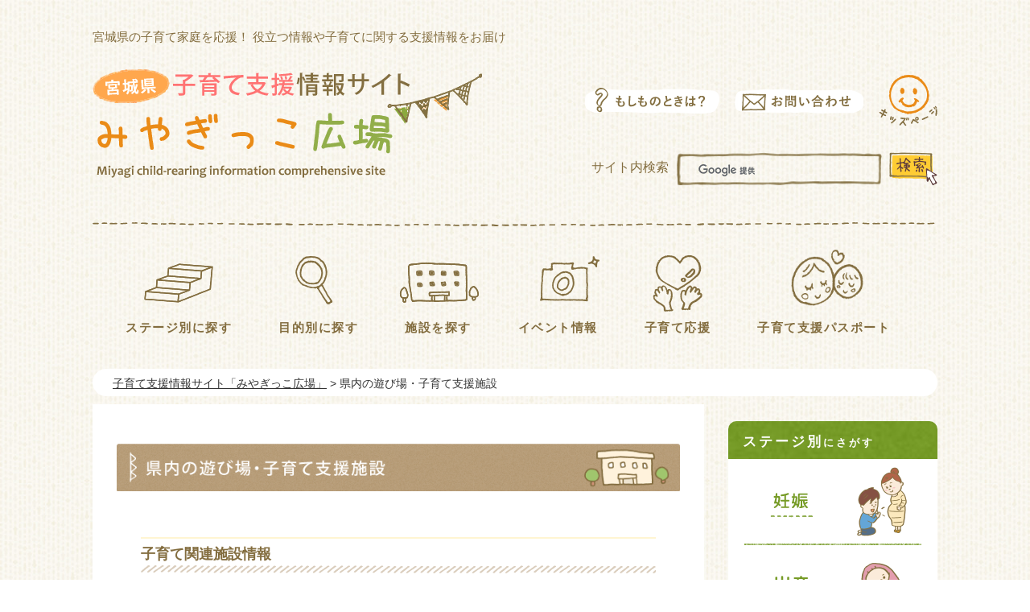

--- FILE ---
content_type: text/html
request_url: https://www-pref-miyagi-jp.cache.yimg.jp/site/kosodate/shisetsu.html
body_size: 35218
content:
<!doctype html>
<html lang="ja">
<head>
<meta charset="UTF-8">

<title>県内の遊び場・子育て支援施設 - 宮城県公式ウェブサイト</title>

<meta property="og:title" content="県内の遊び場・子育て支援施設">
<meta property="og:type" content="article">
<meta property="og:description" content="">
<meta property="og:url" content="https://www.pref.miyagi.jp/site/kosodate/shisetsu.html">
<meta property="og:image" content="https://www.pref.miyagi.jp/shared/images/sns/logo.jpg">
<meta property="og:site_name" content="子育て支援情報サイト「みやぎっこ広場」">
<meta property="og:locale" content="ja_JP">
<meta name="author" content="子育て支援情報サイト「みやぎっこ広場」">
<meta name="viewport" content="width=device-width, maximum-scale=3.0">
<meta name="format-detection" content="telephone=no">
<meta name="page_id" content="30196">
<link href="/shared/site_kosodate/style/default.css" rel="stylesheet" type="text/css" media="all">
<link href="/shared/site_kosodate/style/layout.css" rel="stylesheet" type="text/css" media="all">
<link href="/shared/templates/kosodate_free/style/edit.css" rel="stylesheet" type="text/css" media="all">
<link href="/shared/site_kosodate/style/smartphone.css" rel="stylesheet" media="only screen and (max-width : 768px)" type="text/css" class="mc_css">
<link href="/shared/images/favicon/favicon.ico" rel="shortcut icon" type="image/vnd.microsoft.icon">
<link href="/shared/images/favicon/apple-touch-icon-precomposed.png" rel="apple-touch-icon-precomposed">
<script src="/shared/site_kosodate/js/jquery.js"></script>
<script src="/shared/site_kosodate/js/setting.js"></script>
<script src="/shared/js/gtag.js"></script>



</head>
<body class="format_free no_javascript type_idx">

<noscript><iframe src="https://www.googletagmanager.com/ns.html?id=GTM-PS9C6B9" height="0" width="0" style="display:none;visibility:hidden" title="Google Tag Manager"></iframe></noscript>

<script src="/shared/site_kosodate/js/init.js"></script>
<div id="tmp_wrapper">
<noscript>
<p>このサイトではJavaScriptを使用したコンテンツ・機能を提供しています。JavaScriptを有効にするとご利用いただけます。</p>
</noscript>
<p><a href="#tmp_honbun" class="skip">本文へスキップします。</a></p><header id="tmp_header">
<div class="container">
<p class="header_title">
<span>宮城県の子育て家庭を応援！</span>
<span>役立つ情報や子育てに関する支援情報をお届け</span>
</p>
<div id="tmp_hlogo">
<p><a href="/site/kosodate/index.html"><span>子育て支援情報サイト「みやぎっこ広場」</span></a></p>
</div>
<div id="tmp_means">
<ul class="means_list">
<li class="question_btn"><a href="/site/kosodate/moshimo.html"><span>もしものときは？</span></a></li>
<li class="contact_btn"><a href="mailto:kosodate&#64;pref.miyagi.lg.jp"><span>お問い合わせ</span></a></li>
<li class="kids_btn"><a href="/site/kosodate/kids.html"><span>キッズページ</span></a></li>
</ul>
<div id="tmp_search">
<div class="box_search">
<form action="/search/result.html" id="tmp_gsearch_form" name="tmp_gsearch_form">
<div class="site_sch_box">
<div class="site_sch_ttl">
<p><label for="tmp_query">サイト内検索</label></p>
</div>
<div class="site_wrap_sch">
<div class="site_sch_input">
<p class="sch_box"><input id="tmp_query" name="q" size="31" type="text" placeholder=""></p>
<p class="sch_btn"><input id="tmp_sma_func_sch_btn" name="sa" type="submit" value="検索"></p>
</div>
<div id="tmp_site_search_hidden">
<p><input name="cx" type="hidden" value="012929880180916967553:uytuafkv600"><input name="ie" type="hidden" value="UTF-8"><input name="cof" type="hidden" value="FORID:9"></p>
</div>
</div>
</div>
</form>
</div>
</div>
</div>
</div>
</header>

<nav class="gnavi">
<div class="container">
<ul>
<li class="glist1"><a href="/site/kosodate/stage.html"><span>ステージ別に探す</span></a></li>
<li class="glist2"><a href="/site/kosodate/mokuteki.html"><span>目的別に探す</span></a></li>
<li class="glist3"><a href="/site/kosodate/shisetsu.html"><span>施設を探す</span></a></li>
<li class="glist4"><a href="/site/kosodate/event.html"><span>イベント情報</span></a></li>
<li class="glist5"><a href="/site/kosodate/support.html"><span>子育て応援</span></a></li>
<li class="glist6"><a href="/site/kosodate/passport.html"><span>子育て支援</span><span>パスポート</span></a></li>
</ul>
</div>
</nav>
<div id="tmp_wrapper2" class="container">
<div id="tmp_pankuzu">
<p><a href="/site/kosodate/index.html">子育て支援情報サイト「みやぎっこ広場」</a> &gt; 県内の遊び場・子育て支援施設</p>
</div>
<div id="tmp_wrap_main" class="column_rnavi">
<div id="tmp_main">
<div class="wrap_col_main">
<div class="col_main">
<p id="tmp_honbun" class="skip">ここから本文です。</p>

<div id="tmp_cate_ttl" class="cate_ttl_003000">
<h1><span>県内の遊び場・子育て支援施設</span></h1>
</div>

<div id="tmp_contents">
<div class="contents_inner">
<h2>子育て関連施設情報</h2>
<p>新型コロナウイルス感染症対策で休館している場合もありますので、事前にご確認ください。</p>
<p>施設所在地にお住まいの方のみ利用できる施設もあります。事前にご確認ください。</p>
<h3>子ども総合センター</h3>
<p>子どもや家庭、関係機関などを総合的に支援する取組を行っています。</p>
<h4>主な事業</h4>
<h5>子どものメンタルクリニック</h5>
<p>お子さんの心の問題（不安が強くて日常生活がうまくいかない、情緒・行動面の心配など）について、児童精神科医師による保険診療を行っています。</p>
<h5>子どもデイケア</h5>
<p>精神科通院医療の一形態で、一人ひとりの子どもの発達や状態に応じ、医学的、心理学的、教育的アプローチを通じて子どもたちのソーシャルスキル、情緒の発達、学習をサポートします。また、子どもの発達における悩みや疑問を家族や学校と一緒に考え、子どもの状況の改善に向けてお手伝いします。</p>
<h5>のびのびサロン</h5>
<p>お子さんに絵本を読んであげたり、お子さんと一緒に本を選んだり、ママたちとお話ししたり、ほっとスペースとしてご活用ください。</p>
<p><a href="/soshiki/kodomo_s/index.html">子ども総合センターHP</a></p>
<h3>児童相談所</h3>
<p>児童福祉司等の専門職員が、児童の福祉に関する様々な相談に応じます。</p>
<h4>主な事業</h4>
<ul>
	<li>児童の施設入所や里親委託</li>
	<li>心理判定や医師による診察、治療、指導</li>
	<li>児童の一時保護　など</li>
</ul>
<h3>児童福祉施設</h3>
<p>児童の福祉の向上を図ることを目的とした、児童福祉法に基づく施設です。</p>
<p><a href="/soshiki/kodomo/shisetuichiran.html">児童福祉施設一覧</a></p>
<h3>児童館・児童センター</h3>
<p>遊びの専門的知識・技術をもった指導者（児童厚生員）がいる施設です。<br>
18歳未満の児童を対象に、子どもの健康増進や遊び場の提供を行っています。</p>
<p><a href="/site/kosodate/mokuteki-hoiku02.html">児童館一覧</a></p>
<h3>放課後児童クラブ</h3>
<p>昼間に保護者のいない小学生等が放課後に安心して過ごすことができる施設です。<br>
放課後児童指導員が配置されており、児童館・児童センターや保育所、学校の余裕教室などを利用して実施しています。</p>
<h3>児童遊園</h3>
<p>子どもたちの身近な遊び場として、広場、遊具（ブランコ、砂場、滑り台など）が設けられた野外の施設です。<br>
児童厚生員が巡回し、遊びの指導を行います。</p>
<h4>児童館・児童センター、放課後児童クラブ、児童遊園に関するお問い合わせ</h4>
<p>市（区）役所・町村役場の福祉担当課（または教育委員会）</p>
<h2>県内市町村の子育て支援施設・遊び場のご紹介</h2>
<h3>仙台市</h3>
<ul>
	<li><a href="http://www.nobisuku-sendai.jp/">のびすく仙台（外部サイトへリンク）</a></li>
	<li><a href="http://www.nobisuku-sendai.jp/">のびすく宮城野（外部サイトへリンク）</a></li>
	<li><a href="http://www.nobisuku-sendai.jp/">のびすく若林（外部サイトへリンク）</a></li>
	<li><a href="http://www.nobisuku-sendai.jp/">のびすく長町南（外部サイトへリンク）</a></li>
	<li><a href="http://www.nobisuku-sendai.jp/">のびすく泉中央（外部サイトへリンク）</a></li>
	<li><a href="https://www.city.sendai.jp/une/kurashi/kenkotofukushi/kosodate/azukari/shien/homon/index.html">保育所等地域子育て支援センター・訪問型子育て支援事業（外部サイトへリンク）</a></li>
	<li><a href="http://www.city.sendai.jp/kodomo-suishin/kurashi/kenkotofukushi/kosodate/ibasho/ichiran/index.html">児童館（外部サイトへリンク）</a></li>
	<li><a href="https://www.city.sendai.jp/kodomo-suishin/kurashi/kenkotofukushi/kosodate/ibasho/ikuse.html">放課後児童健全育成事業（児童クラブ）（外部サイトへリンク）</a></li>
	<li><a href="https://www.city.sendai.jp/sodanshien/kurashi/kenkotofukushi/kosodate/sodan/zenpan/shien/index.html">こども若者相談支援センター（外部サイトへリンク）</a></li>
</ul>
<h3>石巻市</h3>
<ul>
	<li><a href="https://www.city.ishinomaki.lg.jp/cont/10405000/148/20151105101527.html">湊子育て支援センター（外部サイトへリンク）</a></li>
	<li><a href="https://www.city.ishinomaki.lg.jp/cont/10405000/148/20151105101527.html">渡波子育て支援センター（外部サイトへリンク）</a></li>
	<li><a href="https://www.city.ishinomaki.lg.jp/cont/10405000/148/20151105101527.html">河北子育て支援センター（外部サイトへリンク）</a></li>
	<li><a href="https://www.city.ishinomaki.lg.jp/cont/10405000/148/20151105101527.html">雄勝子育て支援センター（外部サイトへリンク）</a></li>
	<li><a href="https://www.city.ishinomaki.lg.jp/cont/10405000/148/20151105101527.html">河南子育て支援センター（外部サイトへリンク）</a></li>
	<li><a href="https://www.city.ishinomaki.lg.jp/cont/10405000/148/20151105101527.html">桃生子育て支援センター（外部サイトへリンク）</a></li>
	<li><a href="https://www.city.ishinomaki.lg.jp/cont/10405000/148/20151105101527.html">北上子育て支援センター（外部サイトへリンク）</a></li>
	<li><a href="https://www.city.ishinomaki.lg.jp/cont/10405000/148/20151105101527.html">牡鹿子育て支援センター（外部サイトへリンク）</a></li>
	<li><a href="https://www.city.ishinomaki.lg.jp/cont/10405000/148/20151105101527.html">釜子育て支援センター「あおぞら」（外部サイトへリンク）</a></li>
	<li><a href="https://www.city.ishinomaki.lg.jp/cont/10405000/148/20151105101527.html">なかよし保育園地域子育て支援センター（外部サイトへリンク）</a></li>
	<li><a href="https://www.city.ishinomaki.lg.jp/cont/10405000/148/20151105101527.html">マタニティ・子育てひろば「スマイル」（外部サイトへリンク）</a></li>
	<li><a href="https://www.city.ishinomaki.lg.jp/cont/10405000/148/20151105101527.html">地域子育て支援拠点にじいろひろば（外部サイトへリンク）</a></li>
	<li><a href="https://ishinomaki-cc.jp/">子どもセンター　らいつ（外部サイトへリンク）</a></li>
</ul>
<h3>気仙沼市</h3>
<ul>
	<li><a href="https://www.kesennuma.miyagi.jp/kosodate/k007/020/040/20160925111718.html">子育て世代包括支援センターすこやか（外部サイトへリンク）</a></li>
	<li><a href="https://www.kesennuma.miyagi.jp/kosodate/k007/20191009133624.html">気仙沼子育て支援センター（外部サイトへリンク）</a></li>
	<li><a href="https://www.kesennuma.miyagi.jp/kosodate/k006/040/020/040/20160911160310.html">本吉子育て支援センター（外部サイトへリンク）</a></li>
	<li><a href="https://www.kesennuma.miyagi.jp/sec/s067/040/index.html">気仙沼児童センター（外部サイトへリンク）</a></li>
	<li><a href="https://www.kesennuma.miyagi.jp/sec/s068/index.html">鹿折児童館（外部サイトへリンク）</a></li>
	<li><a href="https://www.kesennuma.miyagi.jp/sec/s069/index.html">赤岩児童館（外部サイトへリンク）</a></li>
	<li><a href="https://www.kesennuma.miyagi.jp/sec/s070/index.html">大島児童館（外部サイトへリンク）</a></li>
	<li><a href="https://www.kesennuma.miyagi.jp/sec/s071/index.html">鮪立児童館（外部サイトへリンク）</a></li>
</ul>
<h3>白石市</h3>
<ul>
	<li><a href="http://www.city.shiroishi.miyagi.jp/site/kosodate/7566.html">プレイルームやんちゃっこ（外部サイトへリンク）</a></li>
	<li><a href="http://www.city.shiroishi.miyagi.jp/site/kosodate/list14-64.html">地域子育て支援センター（外部サイトへリンク）</a></li>
	<li><a href="http://www.city.shiroishi.miyagi.jp/site/kosodate/list15-75.html">ファミリー・サポート・センター（外部サイトへリンク）</a></li>
	<li><a href="https://www.sunpark.jp/kidsland">こじゅうろうキッズランド（外部サイトへリンク）</a></li>
	<li><a href="http://www.city.shiroishi.miyagi.jp/site/kosodate/995.html">第一児童館（外部サイトへリンク）</a></li>
	<li><a href="http://www.city.shiroishi.miyagi.jp/site/kosodate/995.html">第二児童館（外部サイトへリンク）</a></li>
</ul>
<h3>名取市</h3>
<ul>
	<li><a href="https://www.city.natori.miyagi.jp/site/kosodate/15015.html">子育て支援拠点施設cocoI&#39;ll（ここいる）（外部サイトへリンク）</a></li>
	<li><a href="https://lib.city.natori.miyagi.jp/web/">名取市図書館（外部サイトへリンク）</a></li>
	<li><a href="https://www.city.natori.miyagi.jp/site/kosodate/2757.html">名取市子育て支援センター・子育てひろば（外部サイトへリンク）</a></li>
</ul>
<h3>角田市</h3>
<ul>
	<li><a href="http://www.city.kakuda.lg.jp/">角田市子育て支援センター（外部サイトへリンク）</a></li>
	<li><a href="http://www.city.kakuda.lg.jp/site/kokokakuda/1185.html">台山公園（外部サイトへリンク）</a></li>
	<li><a href="http://www.city.kakuda.lg.jp/site/kokokakuda/1079.html">交通公園（外部サイトへリンク）</a></li>
</ul>
<h3>多賀城市</h3>
<ul>
	<li><a href="https://sukupy.jp/">多賀城市子育てサポートセンター（外部サイトへリンク）</a></li>
	<li><a href="https://www.miyagi-kodomo.net/t-tsurugaya">鶴ヶ谷児童館（外部サイトへリンク）</a></li>
	<li><a href="https://www.miyagi-kodomo.net/t-seibu">西部児童センター（外部サイトへリンク）</a></li>
	<li><a href="https://www.city.tagajo.miyagi.jp/hoiku/kosodate/shien/kikan.html">基幹保育所（外部サイトへリンク）</a></li>
</ul>
<h3>岩沼市</h3>
<ul>
	<li><a href="https://www.city.iwanuma.miyagi.jp/kyoiku-sports/kosodate/center.html">子育て支援センター（外部サイトへリンク）</a></li>
	<li><a href="https://www.city.iwanuma.miyagi.jp/kyoiku-sports/kosodate/higashishien.html">東子育て支援センター（外部サイトへリンク）</a></li>
</ul>
<h3>登米市</h3>
<ul>
	<li><a href="https://www.city.tome.miyagi.jp/kosodateshien/kurashi/kosodate/kosodateshien/kosodateshiencenter.html">迫子育て支援センター（外部サイトへリンク）</a></li>
	<li><a href="https://www.city.tome.miyagi.jp/kosodateshien/kurashi/kosodate/kosodateshien/kosodateshiencenter.html">中田子育て支援センター（外部サイトへリンク）</a></li>
	<li><a href="https://www.city.tome.miyagi.jp/kosodateshien/kurashi/kosodate/kosodateshien/kosodateshiencenter.html">豊里子育て支援センター（外部サイトへリンク）</a></li>
	<li><a href="https://www.city.tome.miyagi.jp/kosodateshien/kurashi/kosodate/kosodateshien/kosodateshiencenter.html">米山子育て支援センター（外部サイトへリンク）</a></li>
	<li><a href="https://nijiiro-kodomoen.net/support/">石越子育て支援センター（外部サイトへリンク）</a></li>
	<li><a href="https://www.city.tome.miyagi.jp/kosodateshien/kurashi/kosodate/kosodateshien/kosodateshiencenter.html">南方子育て支援センター（外部サイトへリンク）</a></li>
	<li><a href="https://www.zuikousanuma.jp/sanuma/about/">ルンビニー園（外部サイトへリンク）</a></li>
	<li><a href="http://www.tome-kitakami.com/">登米子育て支援センター（外部サイトへリンク）</a></li>
	<li><a href="https://www.ans.co.jp/n/maiya/index.html">東和子育て支援センター（外部サイトへリンク）</a></li>
	<li><a href="http://suginoko.seizankai-net.com/afaffafafsafa/%e5%ad%90%e8%82%b2%e3%81%a6%e6%8b%a0%e7%82%b9%e6%94%af%e6%8f%b4%e4%ba%8b%e6%a5%ad/">津山子育て支援センター（外部サイトへリンク）</a></li>
	<li><a href="https://morikuma.or.jp/free/supportplan">くまさんのおうち（外部サイトへリンク）</a></li>
</ul>
<h3>栗原市</h3>
<ul>
	<li><a href="https://www.kuriharacity.jp/w015/010/010/020/010/060/46893.html">築館子育て支援センター（外部サイトへリンク）</a></li>
	<li><a href="https://www.kuriharacity.jp/w015/010/010/020/010/060/46893.html">若柳子育て支援センター（外部サイトへリンク）</a></li>
	<li><a href="https://www.kuriharacity.jp/w015/010/010/020/010/060/46893.html">栗駒子育て支援センター（外部サイトへリンク）</a></li>
	<li><a href="https://www.kuriharacity.jp/w015/010/010/020/010/060/46893.html">高清水子育て支援センター（外部サイトへリンク）</a></li>
	<li><a href="https://www.kuriharacity.jp/w015/010/010/020/010/060/46893.html">一迫子育て支援センター（外部サイトへリンク）</a></li>
	<li><a href="https://www.kuriharacity.jp/w015/010/010/020/010/060/46893.html">瀬峰子育て支援センター（外部サイトへリンク）</a></li>
	<li><a href="https://www.kuriharacity.jp/w015/010/010/020/010/060/46893.html">鶯沢子育て支援センター（外部サイトへリンク）</a></li>
	<li><a href="https://www.kuriharacity.jp/w015/010/010/020/010/060/46893.html">金成子育て支援センター（外部サイトへリンク）</a></li>
	<li><a href="https://www.kuriharacity.jp/w015/010/010/020/010/060/46893.html">志波姫子育て支援センター（外部サイトへリンク）</a></li>
	<li><a href="https://www.kuriharacity.jp/w015/010/010/020/010/060/46893.html">花山子育て支援センター（外部サイトへリンク）</a></li>
</ul>
<h3>東松島市</h3>
<ul>
	<li><a href="https://www.city.higashimatsushima.miyagi.jp/kosodateshien-center/">東松島市子育て支援センター（外部サイトへリンク）</a></li>
</ul>
<h3>大崎市</h3>
<ul>
	<li><a href="https://www.city.osaki.miyagi.jp/shisei/soshikikarasagasu/minseibu/kosodateshienka/3/2/3169.html">子育てわくわくランド（外部サイトへリンク）</a></li>
	<li><a href="https://www.city.osaki.miyagi.jp/shisei/kurashinojoho/ninshin_shussan_kosodate/7/1/4958.html">児童館・児童センター（外部サイトへリンク）</a></li>
	<li><a href="https://www.city.osaki.miyagi.jp/shisei/kurashinojoho/ninshin_shussan_kosodate/7/1/5982.html">放課後児童クラブ（外部サイトへリンク）</a></li>
	<li><a href="https://www.city.osaki.miyagi.jp/shisei/soshikikarasagasu/kensetsubu/kensetsuka/2/1838.html">化女沼古代の里（外部サイトへリンク）</a></li>
	<li><a href="https://www.city.osaki.miyagi.jp/shisei/soshikikarasagasu/sangyokeizaibu/kankokoryuuka/16/4_1/1823.html">古川羽黒山公園（外部サイトへリンク）</a></li>
	<li><a href="https://www.city.osaki.miyagi.jp/kanko/sizen/kouen/4790.html">三本木館山公園（外部サイトへリンク）</a></li>
	<li><a href="https://www.city.osaki.miyagi.jp/kanko/sizen/sizen_reja/4123.html">ひまわりの丘（外部サイトへリンク）</a></li>
	<li><a href="https://www.city.osaki.miyagi.jp/shisei/soshikikarasagasu/iwadeyamasogoushisho/chiikishinkoka/1/3/2955.html">城山公園（外部サイトへリンク）</a></li>
	<li><a href="https://www.city.osaki.miyagi.jp/kanko/sizen/sizen_reja/18210.html">加護坊山キャンプ場（外部サイトへリンク）</a></li>
	<li><a href="https://www.city.osaki.miyagi.jp/kanko/asobu/6_1/4972.html">市民岩出山いこいの森（外部サイトへリンク）</a></li>
	<li><a href="https://www.city.osaki.miyagi.jp/kanko/sizen/sizen_reja/8019.html">吹上高原キャンプ場（外部サイトへリンク）</a></li>
	<li><a href="https://www.city.osaki.miyagi.jp/shisei/soshikikarasagasu/narukosogoushisho/chiikishinkoka/11/1/2308.html">荒雄湖畔公園（キャンプ）（外部サイトへリンク）</a></li>
	<li><a href="https://www.city.osaki.miyagi.jp/shisei/soshikikarasagasu/iwadeyamasogoushisho/chiikishinkoka/5/1/1894.html">感覚ミュージアム（外部サイトへリンク）</a></li>
	<li><a href="https://www.city.osaki.miyagi.jp/kanko/asobu/4/13867.html">日本こけし館（外部サイトへリンク）</a>　</li>
</ul>
<h3>蔵王町</h3>
<ul>
	<li><a href="https://www.town.zao.miyagi.jp/kurashi_guide/kenkou_fukushi/kosodatesien/kosodatesien.html">蔵王町子育て支援センター（外部サイトへリンク）</a></li>
	<li><a href="https://www.town.zao.miyagi.jp/kurashi_guide/kenkou_fukushi/kosodate/jidoukan.html">永野児童館（外部サイトへリンク）</a></li>
	<li><a href="https://www.town.zao.miyagi.jp/kurashi_guide/kenkou_fukushi/kosodate/jidoukan.html">円田児童館（外部サイトへリンク）</a></li>
	<li><a href="https://www.town.zao.miyagi.jp/kurashi_guide/kenkou_fukushi/kosodate/jidoukan.html">平沢児童館（外部サイトへリンク）</a></li>
	<li><a href="https://www.town.zao.miyagi.jp/kurashi_guide/kenkou_fukushi/kosodate/jidoukan.html">宮児童館（外部サイトへリンク）</a></li>
	<li><a href="https://www.town.zao.miyagi.jp/kurashi_guide/kenkou_fukushi/kosodate/jidoukan.html">遠刈田児童館（外部サイトへリンク）</a></li>
</ul>
<h3>七ヶ宿町</h3>
<ul>
	<li><a href="https://town.shichikashuku.miyagi.jp/life/school.html">関保育所（外部サイトへリンク）</a></li>
</ul>
<h3>大河原町</h3>
<ul>
	<li><a href="https://www.town.ogawara.miyagi.jp/5430.htm">子育て支援センター（外部サイトへリンク）</a></li>
</ul>
<h3>柴田町</h3>
<ul>
	<li><a href="https://www.town.shibata.miyagi.jp/index.cfm/90,26835,200,395,html">柴田町子育て支援センター（外部サイトへリンク）</a></li>
</ul>
<h3>川崎町</h3>
<ul>
	<li><a href="http://www.town.kawasaki.miyagi.jp/">川崎児童教室（外部サイトへリンク）</a></li>
	<li><a href="http://www.town.kawasaki.miyagi.jp/">碁石児童教室（外部サイトへリンク）</a></li>
	<li><a href="http://www.town.kawasaki.miyagi.jp/">今宿児童教室（外部サイトへリンク）</a></li>
	<li><a href="http://www.town.kawasaki.miyagi.jp/">前川児童教室（外部サイトへリンク）</a></li>
	<li><a href="http://www.town.kawasaki.miyagi.jp/">川崎町子育て支援センター（外部サイトへリンク）</a></li>
</ul>
<h3>丸森町</h3>
<ul>
	<li><a href="https://marumori-shakyo.jp/support/about/">丸森たんぽぽこども支援センター（外部サイトへリンク）</a></li>
	<li><a href="https://marumori-shakyo.jp/support/about/">丸森ひまわりこども支援センター（外部サイトへリンク）</a></li>
</ul>
<h3>亘理町</h3>
<ul>
	<li><a href="https://www.town.watari.miyagi.jp/education/detail.php?content=514">子育て支援センターわたり（外部サイトへリンク）</a></li>
</ul>
<h3>山元町</h3>
<ul>
	<li><a href="https://www.town.yamamoto.miyagi.jp/site/kosodate/list19-98.html">山元町こどもセンター（外部サイトへリンク）</a></li>
</ul>
<h3>松島町</h3>
<ul>
	<li><a href="https://matsushima-kosodate.com/">松島町児童館（外部サイトへリンク）</a></li>
	<li><a href="https://www.town.miyagi-matsushima.lg.jp/index.cfm/7,221,23,134,html">松島運動公園（外部サイトへリンク）</a></li>
</ul>
<h3>利府町</h3>
<ul>
	<li><a href="https://www.town.rifu.miyagi.jp/gyosei/soshikikarasagasu/kodomoshien/kodomokikaku/2/1/2190.html">西部児童館「りふ～る」（外部サイトへリンク）</a></li>
	<li><a href="https://www.town.rifu.miyagi.jp/gyosei/soshikikarasagasu/kodomoshien/kodomokikaku/2/1/2229.html">東部児童館「ペア・きっず」（外部サイトへリンク）</a></li>
	<li><a href="https://www.town.rifu.miyagi.jp/gyosei/soshikikarasagasu/kenkou/kodomokatei/katei/3194.html">利府町の子育て広場（外部サイトへリンク）</a></li>
	<li><a href="https://www.town.rifu.miyagi.jp/gyosei/soshikikarasagasu/kodomoshien/kodomokikaku/2/6089.html">中央児童センター（外部サイトへリンク）</a></li>
</ul>
<h3>大和町</h3>
<ul>
	<li><a href="https://www.town.taiwa.miyagi.jp/soshiki/kodomokatei/hoikushien/194.html">大和町児童支援センター（外部サイトへリンク）</a></li>
	<li><a href="https://www.town.taiwa.miyagi.jp/soshiki/kodomokatei/hoikushien/135.html">吉岡児童館（外部サイトへリンク）</a></li>
	<li><a href="https://www.town.taiwa.miyagi.jp/soshiki/kodomokatei/hoikushien/134.html">宮床児童館（外部サイトへリンク）</a></li>
	<li><a href="https://www.town.taiwa.miyagi.jp/soshiki/kodomokatei/hoikushien/133.html">吉田児童館（外部サイトへリンク）</a></li>
	<li><a href="https://www.town.taiwa.miyagi.jp/soshiki/kodomokatei/hoikushien/132.html">鶴巣児童館（外部サイトへリンク）</a></li>
	<li><a href="https://www.town.taiwa.miyagi.jp/soshiki/kodomokatei/hoikushien/131.html">落合児童館（外部サイトへリンク）</a></li>
	<li><a href="https://www.town.taiwa.miyagi.jp/soshiki/kodomokatei/hoikushien/130.html">もみじヶ丘児童館（外部サイトへリンク）</a></li>
	<li><a href="https://www.town.taiwa.miyagi.jp/soshiki/kodomokatei/hoikushien/138.html">杜の丘児童館（外部サイトへリンク）</a></li>
</ul>
<h3>大郷町</h3>
<ul>
	<li><a href="https://www.town.miyagi-osato.lg.jp/soshiki/kodomo/sien-center.html">大郷町子育て支援センター（外部サイトへリンク）</a></li>
	<li><a href="https://www.town.miyagi-osato.lg.jp/soshiki/nousei/gougourando.html">郷郷ランド公園（外部サイトへリンク）</a></li>
</ul>
<h3>大衡村</h3>
<ul>
	<li><a href="https://www.village.ohira.miyagi.jp/soshiki/10/1112.html">大衡村子育て支援センター（外部サイトへリンク）</a></li>
	<li><a href="https://www.village.ohira.miyagi.jp/soshiki/10/1184.html">大衡児童館（外部サイトへリンク）</a></li>
	<li><a href="https://village.ohira.miyagi.jp/soshiki/14/1339.html">タカカツ万葉パーク（万葉クリエートパーク）（外部サイトへリンク）</a></li>
	<li><a href="https://www.village.ohira.miyagi.jp/soshiki/14/1331.html">昭和万葉の森（外部サイトへリンク）</a></li>
	<li><a href="https://www.village.ohira.miyagi.jp/soshiki/14/1334.html">ウッドエッグ　アウトドアパーク（達居森と湖畔自然公園）（外部サイトへリンク）</a></li>
</ul>
<h3>色麻町</h3>
<ul>
	<li><a href="http://www.town.shikama.miyagi.jp/">色麻町子育て支援センター（外部サイトへリンク）</a></li>
</ul>
<h3>加美町</h3>
<ul>
	<li><a href="https://www.town.kami.miyagi.jp/kosodate_kyoiku/kosodate/3377.html">こそだておうえんBOOK（外部サイトへリンク）</a></li>
	<li><a href="https://www.town.kami.miyagi.jp/kosodate_kyoiku/kosodate/3219.html">子育て応援ガイドブック（外部サイトリンク）（外部サイトへリンク）</a></li>
</ul>
<h3>美里町</h3>
<ul>
	<li><a href="https://www.town.misato.miyagi.jp/06kyoiku/2014-0530-1115-46.html">小牛田・南郷 子育て支援センター（外部サイトへリンク）</a></li>
	<li><a href="https://www.town.misato.miyagi.jp/06kyoiku/2014-0424-0945-46.html">児童館（外部サイトへリンク）</a></li>
</ul>
<h3>女川町</h3>
<ul>
	<li><a href="https://town.onagawa.miyagi.jp/05_15_02_04.html">女川町子育て支援センター（外部サイトへリンク）</a></li>
</ul>
<h3>南三陸町</h3>
<ul>
	<li><a href="http://www.town.minamisanriku.miyagi.jp/">地域子育て支援センター（外部サイトへリンク）</a></li>
	<li><a href="http://www.town.minamisanriku.miyagi.jp/">戸倉地区子育て支援センター（外部サイトへリンク）</a></li>
	<li><a href="http://www.town.minamisanriku.miyagi.jp/">歌津地区子育て支援センター（外部サイトへリンク）</a></li>
</ul>
</div>
</div>
<div id="tmp_inquiry">
<div id="tmp_inquiry_ttl">
<p>このページに関するお問い合わせ先</p>
</div>
<div id="tmp_inquiry_cnt">
<form method="post" action="https://www.pref.miyagi.jp/cgi-bin/simple_faq/form.cgi">
<div class="inquiry_parts">
<p><strong><a href="/soshiki/kosodate/index.html">子育て社会推進課子育て支援班</a></strong></p>
<p>宮城県仙台市青葉区本町3丁目8番1号　7階</p>
<p>Tel：022-211-2528</p>
<p>Fax：022-211-2591</p>
<p class="inquiry_btn"><input value="メールでのお問い合わせはこちらから" type="submit"></p>
</div>
<p>
<input type="hidden" name="code" value="005009006">
<input type="hidden" name="dept" value="8840:9172:9504:9172:8259:8010:9587:8342:9504:5271:9255:9421:8342:8425:3777:9006:8674:10002:8010:8508:8674:3777:8923:8508:3777:8757:9255">
<input type="hidden" name="page" value="/site/kosodate/shisetsu.html">
<input type="hidden" name="ENQ_RETURN_MAIL_SEND_FLG" value="1">
<input type="hidden" name="publish_ssl_flg" value="1">
</p>
</form>
</div>
</div>

</div>
</div>
<div class="wrap_col_rgt_navi">
<div class="col_rgt_navi">

<div id="tmp_rnavi_stage" class="rnavi">
<div class="rnavi_ttl">
<p><span>ステージ別</span>にさがす</p>
</div>
<div class="rnavi_cnt">
<ul>
<li class="stage_list1"><a href="/site/kosodate/stage-ninshin.html"><span>妊娠</span></a></li>
<li class="stage_list2"><a href="/site/kosodate/stage-shussan.html"><span>出産</span></a></li>
<li class="stage_list3"><a href="/site/kosodate/stage-nyuyouji.html"><span>乳幼児</span></a></li>
<li class="stage_list4"><a href="/site/kosodate/stage-shogakusei.html"><span>小学生以上</span></a></li>
</ul>
</div>
</div>
<div id="tmp_rnavi_purpose" class="rnavi">
<div class="rnavi_ttl">
<p><span>目的別</span>にさがす</p>
</div>
<div class="rnavi_cnt">
<ul>
<li class="purpose_list1"><a href="/site/kosodate/mokuteki-hoiku.html"><span>保育所・幼稚園等</span></a></li>
<li class="purpose_list2"><a href="/site/kosodate/mokuteki-yobou.html"><span>予防接種・検診</span></a></li>
<li class="purpose_list3"><a href="/site/kosodate/mokuteki-hitorioya.html"><span>ひとり親家庭支援</span></a></li>
<li class="purpose_list4"><a href="/site/kosodate/mokuteki-shigoto.html"><span>仕事と子育ての両立支援</span></a></li>
<li class="purpose_list5"><a href="/site/kosodate/mokuteki-kodomo.html"><span>こどもの病気</span></a></li>
<li class="purpose_list6"><a href="/site/kosodate/mokuteki-teate.html"><span>手当等</span></a></li>
</ul>
</div>
</div>

</div>
</div>
</div>
</div>
</div>

<footer id="tmp_footer">
<div class="container">
<div class="footer_lft">
<div class="footer_ttl">
<p class="footer_logo"><a href="/site/kosodate/index.html"><span>宮城県 みやぎ子育て情報総合サイト みやぎっこ広場 Miyagi child-rearing information comprehensive site</span></a></p>
</div>
<div class="footer_cnt">
<address>
<p class="footer_name">宮城県子育て社会推進課</p>
<p class="footer_address"><span class="address_text">〒980-8570 </span> <span>宮城県仙台市青葉区本町3丁目8番1号7階</span></p>
<p class="footer_phone"><span class="phone_text">Tel：022-211-2528</span> <span>Fax：022-211-2591</span></p>
</address>
<p lang="en" class="copyright">Copyright &copy; Miyagi Prefectural Government. All Rights Reserved</p>
</div>
</div>
<div class="footer_rgt">
<div class="footer_fnavi">
<ul class="fnavi">
	<li><a href="/soshiki/kohou/site-riyou.html#a06">個人情報の保護</a></li>
	<li><a href="/soshiki/kohou/site-riyou.html#a03">免責事項</a></li>
	<li><a href="/soshiki/kohou/site-riyou.html#a02">著作権等</a></li>
	<li><a href="/index.html">宮城県公式ウェブサイトはこちら</a></li>
	<li class="facebook_link"><a href="https://www.facebook.com/%E3%81%BF%E3%82%84%E3%81%8E%E5%AD%90%E8%82%B2%E3%81%A6%E6%94%AF%E6%8F%B4%E3%83%91%E3%82%B9%E3%83%9D%E3%83%BC%E3%83%88-110086797399768/" target="_blank"><img alt="フェイスブック" height="30" src="/shared/site_kosodate/images/footer/facebook_footer.png" width="30"></a></li>
</ul>
</div>
<div class="footer_menu">
<ul>
	<li><a href="/site/kosodate/event.html">イベントカレンダー</a></li>
	<li><a href="/site/kosodate/moshimo.html">もしものときは？</a></li>
	<li><a href="/site/kosodate/shisetsu.html">県内の遊び場・子育て支援施設</a></li>
	<li><a href="/site/kosodate/support.html">子育て支援に関するお知らせ</a></li>
	<li><a href="/site/kosodate/shien.html">各市町村子育て支援サイト</a></li>
	<li><a href="/site/kosodate/passport.html">子育て支援パスポート</a></li>
	<li><a href="/site/kosodate/kids.html">キッズページ</a></li>
</ul>
<ul class="fmenu_list">
	<li><a href="/site/kosodate/mokuteki.html">目的別子育て情報</a></li>
	<li><a href="/site/kosodate/mokuteki-hoiku.html">保育所・幼稚園等</a></li>
	<li><a href="/site/kosodate/mokuteki-yobou.html">予防接種・健診</a></li>
	<li><a href="/site/kosodate/mokuteki-hitorioya.html">ひとり親家庭支援</a></li>
	<li><a href="/site/kosodate/mokuteki-shigoto.html">仕事と子育ての両立支援</a></li>
	<li><a href="/site/kosodate/mokuteki-kodomo.html">こどもの病気</a></li>
	<li><a href="/site/kosodate/mokuteki-teate.html">手当等</a></li>
</ul>
<ul class="fmenu_list">
	<li><a href="/site/kosodate/stage.html">ステージ別子育て情報</a></li>
	<li><a href="/site/kosodate/stage-ninshin.html">妊娠</a></li>
	<li><a href="/site/kosodate/stage-shussan.html">出産</a></li>
	<li><a href="/site/kosodate/stage-nyuyouji.html">乳幼児</a></li>
	<li><a href="/site/kosodate/stage-shogakusei.html">小学生以上</a></li>
</ul>
</div>
</div>
</div>
</footer>

</div>
<script src="/shared/site_kosodate/js/function.js"></script>
<script src="/shared/site_kosodate/js/main.js"></script>
<script src="/shared/system/js/recommend/recommend.js"></script>
</body>
</html>


--- FILE ---
content_type: text/html; charset=UTF-8
request_url: https://www-pref-miyagi-jp.cache.yimg.jp/cgi-bin/recommend/handle_get/get_recommend.php?page_id=30196&limit=5
body_size: 689
content:
{"status":"success","results":"<ul><li><a href=\"https:\/\/www.pref.miyagi.jp\/site\/kosodate\/index.html\">\u5b50\u80b2\u3066\u652f\u63f4\u60c5\u5831\u30b5\u30a4\u30c8\u300c\u307f\u3084\u304e\u3063\u3053\u5e83\u5834\u300d<\/a><\/li>\n<li><a href=\"https:\/\/www.pref.miyagi.jp\/site\/kosodate\/mokuteki-hoiku02.html\">\u5150\u7ae5\u9928\u306b\u3064\u3044\u3066<\/a><\/li>\n<li><a href=\"https:\/\/www.pref.miyagi.jp\/site\/kosodate\/mokuteki.html\">\u76ee\u7684\u5225\u306b\u63a2\u3059<\/a><\/li>\n<li><a href=\"https:\/\/www.pref.miyagi.jp\/site\/kosodate\/passport.html\">\u307f\u3084\u304e\u5b50\u80b2\u3066\u652f\u63f4\u30d1\u30b9\u30dd\u30fc\u30c8<\/a><\/li>\n<li><a href=\"https:\/\/www.pref.miyagi.jp\/site\/kosodate\/support.html\">\u5b50\u80b2\u3066\u652f\u63f4\u306b\u95a2\u3059\u308b\u304a\u77e5\u3089\u305b<\/a><\/li><\/ul>"}

--- FILE ---
content_type: text/css
request_url: https://www-pref-miyagi-jp.cache.yimg.jp/shared/site_kosodate/style/default.css
body_size: 7314
content:
@charset "utf-8";
/* ==================================================
Reset
================================================== */
#tmp_wrapper *,
#tmp_wrapper *:before,
#tmp_wrapper *:after {
	box-sizing: border-box;
}
body {
	margin:0;
	padding:0;
	line-height:1.6;
}
h1,
h2,
h3,
h4,
h5,
h6,
p,
ul,
ol,
li,
dl,
dt,
dd,
blockquote,
form,
input,
fieldset,
legend {
	margin:0;
	padding:0;
}
img,
fieldset {
	border:none;
}
li,
dt,
dd {
	line-height:1.4;
}
table {
	font-size:100%;
	line-height:1.6;
	word-break: break-all;
}
form,
input,
select,
textarea {
	font-size:100%;
}
#tmp_main,
.footer_cnt,
.copyright {
	clear:both;
}
#tmp_main,
#tmp_contents {
	width:100%;
}
#tmp_hnavi_s,
#tmp_sma_lmenu,
#tmp_sma_rmenu {
	display:none;
}
/* ==================================================
skip
================================================== */
.skip {
	width:1px;
	color:#000000;
	font-size:0.1%;
	line-height:0.1;
	background-color:#FFFFFF;
	position:absolute;
	left:-3000px;
	z-index:9999;
}
a.skip {
	color:#003377;
	background-color:#FFFFFF;
	text-align:center;
	padding:2px 0;
	top:auto;
}
a.skip:active {
	display:block;
	width:99.99%;
	font-size:100%;
	line-height:1.6;
	top:0;
	left:0;
}
a.skip:focus {
	display:block;
	width:99.99%;
	font-size:100%;
	line-height:1.6;
	top:0;
	left:0;
}
/* ==================================================
共通処理 ※変更しない
================================================== */
input[type="submit"],
input[type="button"],
input[type="text"],
input[type="password"],
input[type="reset"] {
	-webkit-appearance:none; 
	border-radius:0;
}

/* image
============================== */
.float_lft {
	margin-right:20px !important;
	margin-bottom:10px !important;
	clear:both;
	float:left;
}
.float_rgt {
	margin-bottom:10px !important;
	margin-left:20px !important;
	clear:both;
	float:right;
}
.clear {
	clear:both;
}

/* Styles
================================================== */
/* noicon  */
ul.noicon {
	margin-left:3.2em !important;
	text-indent:-1.5em !important;
	list-style:none !important;
	list-style-image:none !important;
}
ul.noicon ul,
ul.noicon ol,
ul.noicon p,
ul.noicon h1,
ul.noicon h2,
ul.noicon h3,
ul.noicon h4,
ul.noicon h5,
ul.noicon h6,
ul.noicon table,
ul.noicon div,
ol.noicon ul,
ol.noicon ol,
ol.noicon p,
ol.noicon h1,
ol.noicon h2,
ol.noicon h3,
ol.noicon h4,
ol.noicon h5,
ol.noicon h6,
ol.noicon table,
ol.noicon div {
	text-indent:0 !important;
}
ul ul.noicon,
ol ul.noicon {
	margin-left:1.5em !important;
	text-indent:-1.5em !important;
}

/* underline */
.underline {
	text-decoration:underline;
}
/* strike */
.strike {
	text-decoration:line-through;
}
/* indent */
div.section,
blockquote {
	padding:0 0 0 1em;
}
.space_lft1 {
	padding-left:1em;
}
/* ==================================================
Start Animation Image
================================================== */
#tmp_wrapper img {
    -webkit-animation: smooth_image 1.2s;
    -moz-animation: smooth_image 1.2s;
    animation: smooth_image 1.2s;
}

@-webkit-keyframes smooth_image {
    0% {
        opacity: 0;
        visibility: hidden;
    }
    100% {
        opacity: 1;
        visibility: visible;
    }
}

@-moz-keyframes smooth_image {
    0% {
        opacity: 0;
        visibility: hidden;
    }
    100% {
        opacity: 1;
        visibility: visible;
    }
}

@keyframes smooth_image {
    0% {
        opacity: 0;
        visibility: hidden;
    }
    100% {
        opacity: 1;
        visibility: visible;
    }
}
/* ==================================================
Start Slick Core
================================================== */
.slick-slider {
    position: relative;
    display: block;
    box-sizing: border-box;
    -webkit-user-select: none;
    -moz-user-select: none;
    -ms-user-select: none;
    user-select: none;
    -webkit-touch-callout: none;
    -khtml-user-select: none;
    -ms-touch-action: pan-y;
    touch-action: pan-y;
    -webkit-tap-highlight-color: transparent;
}
.slick-list {
    position: relative;
    display: block;
    overflow: hidden;
    margin: 0;
    padding: 0;
}
.slick-list:focus {
    outline: none;
}
.slick-list.dragging {
    cursor: pointer;
    cursor: hand;
}
.slick-slider .slick-track,
.slick-slider .slick-list {
    -webkit-transform: translate3d(0, 0, 0);
    -moz-transform: translate3d(0, 0, 0);
    -ms-transform: translate3d(0, 0, 0);
    -o-transform: translate3d(0, 0, 0);
    transform: translate3d(0, 0, 0);
}
.slick-track {
    position: relative;
    top: 0;
    left: 0;
    display: block;
    margin-left: auto;
    margin-right: auto;
}
.slick-track:before,
.slick-track:after {
    display: table;
    content: '';
}
.slick-track:after {
    clear: both;
}
.slick-loading .slick-track {
    visibility: hidden;
}
.slick-slide {
    display: none;
    float: left;
    height: 100%;
    min-height: 1px;
}
.slick-slide.slick-loading img {
    display: none;
}
.slick-slide.dragging img {
    pointer-events: none;
    display: block;
}
.slick-initialized .slick-slide {
    display: block;
    outline: none;
    padding:0;
}
.slick-loading .slick-slide {
    visibility: hidden;
}
.slick-vertical .slick-slide {
    display: block;
    height: auto;
    border: 1px solid transparent;
}
.slick-arrow.slick-hidden {
    display: none;
}
/* Dots */
.slick-dots {
    display: block;
    padding: 0;
    margin: 0;
    list-style: none;
    text-align: center;
}
.slick-dots li {
    position: relative;
    display: inline-block;
    width: 16px;
    height: 16px;
    margin: 0 8px;
    padding: 0;
    cursor: pointer;
    vertical-align: middle;
}
.slick-dots li button,
.slick-dots li a {
    padding: 0;
    display: block;
    width: 16px;
    height: 16px;
    cursor: pointer;
    text-indent: -9999px;
    border: 2px solid #cfdaf0;
    color: inherit;
    background-color: #153368;
    -moz-border-radius: 50%;
    -webkit-border-radius: 50%;
    border-radius: 50%;
}
.slick-dots .slick-active button,
.slick-dots .slick-active a {
    color: inherit;
    background-color: #000000;
}
.slick-dots {
    margin-left: 0;
    padding-left: 8px;
    display: inline-block;
}
.slick-arrow {
    position: absolute;
    top: 50%;
    z-index: 10;
    -moz-transform: translate(0, -100%);
    -webkit-transform: translate(0, -100%);
    transform: translate(0, -100%);
    border: 0;
    padding: 0;
    display: block;
    cursor: pointer;
}
.prev.slick-arrow,
.slick-prev {
    left: 0;
}
.next.slick-arrow,
.slick-next {
    right: 0;
}
.btn_slides {
    position: relative;
    border: 0;
    display: inline-block;
    background: transparent;
}
.btn_slides a{
    display: inline-block;
}
.btn_slides span{
    display: none;
    position: relative;
    z-index: -1;
    text-indent: -9999px;
}
.btn_slides a:hover{
    outline: none;
}
@media screen and (-webkit-min-device-pixel-ratio:0) {
    .btn_slides a:focus{
        outline-color: #000000;
        outline-offset: 0;
        outline-style: auto;
        outline-width: 5px;
    }
}
.slick-dots li a:focus {
    overflow: hidden;
}
/* ==================================================
End Slick Core
================================================== */

--- FILE ---
content_type: text/css
request_url: https://www-pref-miyagi-jp.cache.yimg.jp/shared/site_kosodate/style/layout.css
body_size: 18650
content:
@charset "utf-8";

/* ==================================================
Setting by CMS sheets
================================================== */
body,
input,
select,
textarea {
    font-family: 'メイリオ',Meiryo,sans-serif;
}

body #tmp_contents p em {
    font-family: "ＭＳ ゴシック", "MS Gothic", "Osaka－等幅", Osaka-mono, monospace;
    font-size: 87.5%;
}
a:link {
    color: #333333;
}
a:hover,
a:focus{
	color: #3366ff;
	text-decoration:none;
}
body {
    font-size:100%;
    color: #333333;
	background-color:transparent;
}

/* Styles
================================================== */
/* text */
.txt_red {
    color: #b13426;    /* Setting by CMS sheets */
}
.txt_green {
    color: #106724;    /* Setting by CMS sheets */
}
.txt_big {
    font-size: 130%;    /* Setting by CMS sheets */
}
.txt_small {
    font-size: 86%;    /* Setting by CMS sheets */
}
/* bgcolor */
td.bg_red,
th.bg_red {
    color: inherit;
    background-color: #feecec;    /* Setting by CMS sheets */
}
td.bg_blue,
th.bg_blue {
    color: inherit;
    background-color: #e7f5ff;    /* Setting by CMS sheets */
}
td.bg_green,
th.bg_green {
    color: inherit;
    background-color: #e8ffee;    /* Setting by CMS sheets */
}
/* ▲▲▲▲▲▲▲▲▲▲▲▲▲▲▲▲▲▲▲▲▲▲▲▲▲ */

/* ==================================================
Base-Layout
================================================== */
#tmp_wrapper {
    min-width: 1070px;
    margin: 0 auto;
    color: #333333;
    background: #ffffff url(/shared/site_kosodate/images/main/background.jpg);
}
.container {
    width: 1070px;
    margin: 0 auto;
    padding: 0 10px;
}
/* format カラムのレイアウトのbaseロジック
============================== */
.wrap_col_rgt_navi {
    float: right;
}
.column_rnavi .wrap_col_main {
    width: 100%;
    float: left;
}
/* free
============================== */
.format_free .wrap_col_rgt_navi {
    width: 290px;
    padding: 0 0 0 30px;
}
.format_free .column_rnavi .wrap_col_main {
    margin-right: -290px;
}

.format_free .column_rnavi .col_main {
    margin-right: 290px;
}
.format_free .col_main {
	padding: 30px;
	background-color: #ffffff;
	color: #333333;
	-webkit-border-radius: 0 0 10px 10px;
	-moz-border-radius: 0 0 10px 10px;
	border-radius: 0 0 10px 10px;
}
.contents_inner {
	padding:30px;
}
/* header
================================================== */
#tmp_header {
    padding:34px 0 51px;
    color: #836D3F;
    background: transparent url(/shared/site_kosodate/images/header/h-line.png) no-repeat bottom center;
}
#tmp_hlogo{
    float: left;
}
#tmp_header .header_title {
    display: block;
    margin: 0 0 15px;
    font-size:93.7%;
    color: #836D3F;
    background-color: transparent;
}
#tmp_hlogo h1,
#tmp_hlogo p{
    display: block;
    width: 484px;
    height: 149px;
    color: #836D3F; 
    background: transparent url(/shared/site_kosodate/images/header/header_logo.png) no-repeat left top;
    background-size: 100% auto;
    -webkit-background-size: 100% auto;
    -moz-background-size: 100% auto;
}
#tmp_hlogo a {
    display: block;
    width: 484px;
    height: 149px;
}
#tmp_hlogo h1 span,
#tmp_hlogo p span{
    display: block;
    width: 484px;
    height: 149px;
	overflow:hidden;
	text-indent:-9999px;
	white-space:nowrap;
	text-align:left;
}
#tmp_means{
    float: right;
    text-align: right;
    width: 500px;
    padding: 20px 0 0;
}
#tmp_means .means_list{
    list-style: none;
}
#tmp_means .means_list li{
    display: inline-block;
    vertical-align: middle;
    padding: 0 0 0 15px;
}
#tmp_means .means_list li a{
    display: inline-block;
    text-decoration: none;
    color: #836D3F;
    background-color: transparent;
}
#tmp_means .means_list li a span{
    position: relative;
    display: block;
    width: 100%;
    height: 100%;
    z-index: -1;
    text-indent: -9999px;
}
#tmp_means .means_list li.question_btn a{
    width: 167px;
    height: 32px;
    background: transparent url(/shared/site_kosodate/images/header/if_btn.png) no-repeat;
}
#tmp_means .means_list li.contact_btn a{
    width: 160px;
    height: 32px;
    background: transparent url(/shared/site_kosodate/images/header/contact_btn.png) no-repeat;
}
#tmp_means .means_list li.kids_btn a{
    width: 73px;
    height: 65px;
    background: transparent url(/shared/site_kosodate/images/header/kids_btn.png) no-repeat;
}
#tmp_search {
    float: right;
    position: relative;
    margin: 32px 0 0;
}
#tmp_search .site_sch_box .site_sch_ttl{
    float: left;
    width: 106px;
    color: #836D3F;
    background-color: transparent;
    padding: 6px 10px 5px 0;
}
#tmp_search .site_wrap_sch{
    overflow: hidden;
}
#tmp_search .site_wrap_sch .site_sch_input{
    display: table;
    width: 100%;
}
#tmp_search .sch_box,
#tmp_search .sch_btn{
    display: table-cell;
    vertical-align: top;
}
#tmp_search .sch_btn{
    width: 50px;
	padding-left:9px;
}
#tmp_search .sch_box {
    color: #333333;
    background: transparent url(/shared/site_kosodate/images/header/search_box.png) no-repeat;
    background-size: 100% 100%;
    -webkit-background-size: 100% 100%;
    -moz-background-size: 100% 100%;
    padding: 7px 15px 3px;
}
#tmp_search .sch_box input {
    display: block;
    width: 225px;
    min-height: 30px;
    border: none;
    color: #333333;
}
#tmp_search .sch_box input:focus {
	outline:none;
}
#tmp_search .sch_btn input{
    width: 60px;
    height: 41px;
    border: none;
    cursor: pointer;
    text-indent: -9999px;
    padding: 6px 5px 5px;
    font-size: 1rem;
    color: #836D3F;
    background: transparent url(/shared/site_kosodate/images/header/search_btn.png) no-repeat;
    background-size: 100% auto;
    -webkit-background-size: 100% auto;
    -moz-background-size: 100% auto;
}

/* gnavi
================================================== */
.gnavi {
    clear: both;
    padding: 5px 0 0;
	margin:0 0 41px;
}
.gnavi ul {
	font-size:93.75%;
    list-style: none;
    margin: 0 12px;
	display: -webkit-flex;
	display: -webkit-box;
	display: -ms-flexbox;
	display: flex;
	-webkit-justify-content:space-around;
    justify-content:space-around;
}
.gnavi li {
	padding:0 10px;
}
.gnavi a {
    display:block;
    padding: 110px 10px 0;
    text-align: center;
    text-decoration: none;
    color: #836D3F;
    font-weight: bold;
    letter-spacing: 1.5px;
}
.gnavi li.glist1 a{
    background: transparent url(/shared/site_kosodate/images/header/gnavi_img1.png) no-repeat center center;
    background-size: 86px 49px;
    -webkit-background-size:86px 49px;
    -moz-background-size:86px 49px;
}
.gnavi li.glist2 a{
    background: transparent url(/shared/site_kosodate/images/header/gnavi_img2.png) no-repeat 31px 31px;
    background-size: 47px 61px;
    -webkit-background-size:47px 61px;
    -moz-background-size:47px 61px;
}
.gnavi li.glist3 a{
    background: transparent url(/shared/site_kosodate/images/header/gnavi_img3.png) no-repeat center center;
    background-size: 99px 51px;
    -webkit-background-size:99px 51px;
    -moz-background-size:99px 51px;
}
.gnavi li.glist4 a{
    background: transparent url(/shared/site_kosodate/images/header/gnavi_img4.png) no-repeat 37px 32px;
    background-size: 74px 57px;
    -webkit-background-size:74px 57px;
    -moz-background-size:74px 57px;
}
.gnavi li.glist5 a{
    background: transparent url(/shared/site_kosodate/images/header/gnavi_img5.png) no-repeat center center;
    background-size: 62px 71px;
    -webkit-background-size:62px 71px;
    -moz-background-size:62px 71px;
}
.gnavi li.glist6 a{
    background: transparent url(/shared/site_kosodate/images/header/gnavi_img6.png) no-repeat 52px 24px;
    background-size: 90px 70px;
    -webkit-background-size:90px 70px;
    -moz-background-size:90px 70px;
}
/* rnavi
================================================== */
.rnavi {
	padding: 21px 0 0;
}
.rnavi_ttl {
	font-size:81.25%;
	font-weight: bold;
	padding: 12px 10px 8px 18px;
	letter-spacing: 3px;
	border-radius: 10px 10px 0 0;
	-webkit-border-radius: 10px 10px 0 0;
	-moz-border-radius: 10px 10px 0 0;
}
#tmp_rnavi_stage .rnavi_ttl {
	color: #ffffff;
	background:#1A6600 url(/shared/site_kosodate/images/rnavi/stage_title_bg.jpg) repeat;
	background-size: 100% auto;
	-webkit-background-size: 100% auto;
	-moz-background-size: 100% auto;
}
#tmp_rnavi_purpose .rnavi_ttl {
	color: #ffffff;
	background:#9D4F00 url(/shared/site_kosodate/images/rnavi/purpose_title_bg.jpg) repeat;
	background-size: 100% auto;
	-webkit-background-size: 100% auto;
	-moz-background-size: 100% auto;
}
.rnavi_ttl span {
	font-size: 130.7%;
}
.rnavi_cnt {
	padding: 7px 20px 5px;
	color: #000000;
	background-color: #ffffff;
	border-radius: 0 0 10px 10px;
	-webkit-border-radius: 0 0 10px 10px;
	-moz-border-radius: 0 0 10px 10px;
}
.rnavi_cnt ul {
	list-style: none;
}
#tmp_rnavi_stage .rnavi_cnt ul li {
    background: transparent url(/shared/site_kosodate/images/rnavi/stage_line.png) repeat-x bottom center;
	padding-bottom:2px;
}
#tmp_rnavi_purpose .rnavi_cnt ul li {
    background: transparent url(/shared/site_kosodate/images/rnavi/purpose_line.png) repeat-x bottom center;
	padding-bottom:2px;
}
#tmp_rnavi_stage .rnavi_cnt ul li.stage_list4,
#tmp_rnavi_purpose .rnavi_cnt ul li.purpose_list6 {
	background:none;
	padding-bottom:0;
}
.rnavi_cnt ul li a {
	text-decoration:none;
	background-position:left top;
	background-repeat:no-repeat;
}
.rnavi_cnt ul li a span {
	position:relative;
	z-index:-1;
	overflow:hidden;
}
#tmp_rnavi_stage .rnavi_cnt ul li a,
#tmp_rnavi_stage .rnavi_cnt ul li span {
	display:block;
	width:100%;
	height:98px;
}
#tmp_rnavi_purpose .rnavi_cnt ul li a,
#tmp_rnavi_purpose .rnavi_cnt ul li span {
	display:block;
	width:100%;
	height:78px;
}
.rnavi_cnt ul li.stage_list1 a {
	background-image:url(/shared/site_kosodate/images/rnavi/stage_list1.png);
}
.rnavi_cnt ul li.stage_list2 a {
	background-image:url(/shared/site_kosodate/images/rnavi/stage_list2.png);
}
.rnavi_cnt ul li.stage_list3 a {
	background-image:url(/shared/site_kosodate/images/rnavi/stage_list3.png);
}
.rnavi_cnt ul li.stage_list4 a {
	background-image:url(/shared/site_kosodate/images/rnavi/stage_list4.png);
}
.rnavi_cnt ul li.purpose_list1 a {
	background-image:url(/shared/site_kosodate/images/rnavi/purpose_list1.png);
}
.rnavi_cnt ul li.purpose_list2 a {
	background-image:url(/shared/site_kosodate/images/rnavi/purpose_list2.png);
}
.rnavi_cnt ul li.purpose_list3 a {
	background-image:url(/shared/site_kosodate/images/rnavi/purpose_list3.png);
}
.rnavi_cnt ul li.purpose_list4 a {
	background-image:url(/shared/site_kosodate/images/rnavi/purpose_list4.png);
}
.rnavi_cnt ul li.purpose_list5 a {
	background-image:url(/shared/site_kosodate/images/rnavi/purpose_list5.png);
}
.rnavi_cnt ul li.purpose_list6 a {
	background-image:url(/shared/site_kosodate/images/rnavi/purpose_list6.png);
}
/* pankuzu
================================================== */
#tmp_pankuzu {
	font-size:87.5%;
	margin: 0 0 10px;
	padding: 7px 25px 5px;
    line-height: 1.6;
    border-radius: 50px;
    -webkit-border-radius: 50px;
    -moz-border-radius: 50px;
    color: #333333;
    background-color: #FFFFFF;
}
#tmp_pankuzu a {
	text-decoration:underline;
}
#tmp_pankuzu a:hover {
	text-decoration:none;
}
/* inquiry
================================================== */
#tmp_inquiry{
    margin: 15px 0 0;
    padding: 15px;
    border: solid 1px #DED2BA;
}
#tmp_inquiry_ttl {
    font-weight: bold;
    color: #836D3F;
    font-size: 114.3%;
    padding: 4px 0 11px;
    margin: 0 0 10px;
    border-bottom: 1px dashed #836D3F;
}
#tmp_inquiry_cnt p {
    margin: 0 0 0.4em;
}
#tmp_inquiry_cnt .inquiry_parts {
    margin: 0;
	word-break:break-all;
	word-wrap:break-word;
}
#tmp_inquiry_cnt .inquiry_parts strong {
	font-weight:normal;
}
#tmp_inquiry_cnt .inquiry_btn {
    margin: 0.3em 0 0;
}
#tmp_inquiry_cnt .inquiry_btn input {
	color:#333333;
	text-decoration:underline;
	border:none;
	cursor:pointer;
	background-color:transparent;
}
#tmp_inquiry_cnt .inquiry_btn input:hover {
	color:#3366ff;
	text-decoration:none;
}

/* footer
================================================== */
#tmp_footer {
    position: relative;
    margin: 70px 0 0;
    padding: 50px 0 146px;
    color: #ffffff;
    background: #7C6341 url(/shared/site_kosodate/images/footer/footer_background1.jpg) repeat;
}
#tmp_footer:after{
    content: '';
    position: absolute;
    left: 0;
    bottom: 0;
    width: 100%;
    height: 100px;
    background: url(/shared/site_kosodate/images/footer/footer_background2.png) repeat-x center bottom;
}
#tmp_footer .footer_ttl .footer_logo{
    width: 351px;
    height: 108px;
    background:url(/shared/site_kosodate/images/footer/logo_footer.png) no-repeat;
    background-size: 100% auto;
    -webkit-background-size: 100% auto;
    -moz-background-size: 100% auto;
}
#tmp_footer .footer_ttl .footer_logo a {
    display: block;
    width: 100%;
    height: 100%;
}
#tmp_footer .footer_ttl .footer_logo span{
    display: block;
    overflow: hidden;
    width: 100%;
    height: 100%;
    font-size: 1.2rem;
    font-weight: bold;
    text-indent: -9999px;
}
#tmp_footer .footer_cnt .footer_name {
    font-weight: bold;
    margin: 0 0 9px;
	font-size:93.75%;
}
#tmp_footer .footer_cnt .footer_address,
#tmp_footer .footer_cnt .footer_phone {
	font-size:87.5%;
}
#tmp_footer .footer_lft{
    width: 351px;
    float: left;
}
#tmp_footer .footer_rgt{
    width: calc(100% - 351px);
    float: right;
    padding: 0 0 0 98px;
}
#tmp_footer .footer_rgt .footer_menu ul{
    list-style: none;
    margin-right: 15px;
    float: left;
	font-size:87.5%;
}
#tmp_footer .footer_menu a {
    display: inline-block;
    text-decoration: none;
    padding: 0 0 11px 0;
    color: #ffffff;
    background-color: transparent;
}
#tmp_footer .footer_rgt li a:hover,
#tmp_footer .footer_rgt li a:focus,
#tmp_footer .footer_rgt li a:active{
	text-decoration:underline;
}
#tmp_footer .fmenu_list li a{
    margin: 0 0 0 13px;
    padding-left:20px;
    background: transparent url(/shared/site_kosodate/images/footer/icon.png) no-repeat 6px 3px;
}
#tmp_footer .fmenu_list li:first-child a{
    margin-left: 0;
    padding-left: 0;
    background: transparent;
}
#tmp_footer .fmenu_list li:last-child a{
    background: transparent url(/shared/site_kosodate/images/footer/icon_2.png) no-repeat 6px 2px;
}
.footer_cnt address .phone_text{
    margin: 0 9px 0 0;
}
#tmp_footer .footer_menu{
    padding: 29px 0 0;
}
/* fnavi  */

.fnavi {
	width:100%;
	position:relative;
	font-size:87.5%;
    list-style: none;
    padding: 0 90px 20px 0;
    background:url(/shared/site_kosodate/images/footer/f-line.png) no-repeat left bottom;
}
.fnavi li {
    margin: 0 10px 0 0;
    float: left;
}
.fnavi li a{
    display: inline-block;
    padding: 0 5px 0 0;
    line-height: 30px;
    text-decoration: none;
    color: inherit;
    background-color: transparent;
}
.fnavi li.facebook_link {
	position:absolute;
	top:0;
	right:30px;
}
.footer_cnt {
    padding: 44px 0 0 0;
}
.footer_cnt address {
    margin: 0 0 5px;
    font-style: normal;
}
.copyright {
    margin: 50px 0 0 0;
    text-align: left;
	font-size:87.5%;
}
/* ==================================================
CMS-parts
================================================== */
/* col2
================================================== */
/* col2_cms */
table.col2 {
	width:99%;
	border-collapse:collapse;
	border-spacing:0;
}
table.col2 td.col2L,
table.col2 td.col2R {
	width:50%;
	padding:0;
	vertical-align:top;
	text-align:left;
}
#tmp_main table.col2 td.col2L {
	border-right:15px solid #FFFFFF;
}
/* col2_pub */
div.col2 {
	width:100%;
}
div.col2 div.col2L {
	display:table;
	width:48.5%;
	margin-right:2%;
	float:left;
}
div.col2 div.col2R {
	display:table;
	width:48.5%;
	float:left;
}
/* nestcol2 */
table.col2 table.col2 td.col2L {
	padding:0;
}
div.col2 div.col2 div.col2L {
	width:47.5%;
	margin-right:4%;
}
div.col2 div.col2 div.col2R {
	width:47.5%;
}
/* fixed_col2 */
div.fixed_col2 {
	width:100%;
}
div.fixed_col2 div.fixed_col2L {
	display:table;
	width:48.5%;
	margin-right:2%;
	float:left;
}
div.fixed_col2 div.fixed_col2R {
	display:table;
	width:48.5%;
	float:right;
}
/* col3
================================================== */
table.col3 {
	width:99%;
	border-collapse:collapse;
	border-spacing:0;
}
table.col3 td.col3L,
table.col3 td.col3M,
table.col3 td.col3R {
	width:33.33%;
	padding:0;
	vertical-align:top;
	text-align:left;
}
#tmp_main table.col3 td.col3L,
#tmp_main table.col3 td.col3M {
	border-right:15px solid #FFFFFF;
}
div.col3 {
	width:100%;
}
div.col3 div.col3L,
div.col3 div.col3M {
	display:table;
	width:31.7%;
	margin-right:2%;
	float:left;
}
div.col3 div.col3R {
	display:table;
	width:31.7%;
	float:left;
}

/* plugin
============================== */
.plugin {
	margin:0 0 20px;
	color:inherit;
	background-color:#FFFFFF;
	padding:10px;
	border:1px solid #CCCCCC;
	clear:both;
}
.plugin .plugin_img {
	margin:0 10px 0 0 !important;
	float:left;
}
.plugin .plugin_img img {
	vertical-align:top;
}
.plugin p {
	margin:0 !important;
}

/* ==================================================
accessibility
================================================== */
/* model_change
================================================== */
.wrap_mc_pc,
.wrap_mc_sp {
    display: none;
}
.disp_pc .wrap_mc_sp,
.disp_pc .wrap_mc_sp #tmp_switch_sp_style {
    display: block;
}
.disp_pc #tmp_hnavi_s,
.disp_pc #tmp_sma_lmenu,
.disp_pc #tmp_sma_rmenu {
    display: none;
}
/* ==================================================
clearfix
================================================== */
/* for modern browser */
.container:after,
#tmp_header:after,
#tmp_hnavi:after,
.gnavi:after,
.gnavi ul:after,
#tmp_main:after,
.plugin:after,
.pnavi:after,
.rnavi_cnt ul:after,
#tmp_inquiry:after,
#tmp_inquiry_ttl:after,
#tmp_inquiry_cnt:after,
#tmp_footer:after,
#tmp_footer .footer_rgt .footer_menu:after,
.fnavi:after,
.footer_cnt:after,
div.col2:after,
div.fixed_col2:after,
div.col3:after {
    content: "";    /* Do not edit */
    display: table;    /* Do not edit */
    clear: both;    /* Do not edit */
}



--- FILE ---
content_type: text/css
request_url: https://www-pref-miyagi-jp.cache.yimg.jp/shared/templates/kosodate_free/style/edit.css
body_size: 12811
content:
@charset "utf-8";

/* ==================================================
Required to CMS-8341
================================================== */
#tmp_contents h1{
    clear: both;
	margin:0 0 0.8em;
	padding: 6px 10px 2px;
    font-size: 112.5%;
    color: #CC3300;
	background-color: #FFF5D2;
	border-radius: 5px;
    -webkit-border-radius: 5px;
	-moz-border-radius: 5px;
}
#tmp_contents h2,
#tmp_contents h3,
#tmp_contents h4,
#tmp_contents h5,
#tmp_contents h6 {
	margin:1.5em 0 0.8em;
	clear:both; /* Do not edit */
}
#tmp_contents h2{
    padding:5px 0 10px;
    font-size: 112.5%;
	color: #836D3F;
	border-top: 2px solid #FFF5D2;
    background: transparent url(/shared/templates/kosodate_free/images/lineh2.png) no-repeat bottom left;
}
#tmp_contents h3{
    padding:0 0 5px;
    font-size: 128.6%;
    line-height: 1.8;
    color: #836D3F;
    background: transparent url(/shared/templates/kosodate_free/images/line_dots.png) repeat-x bottom left;
}
#tmp_contents h4{
    padding: 30px 10px 9px;
    font-size: 128.6%;
    line-height: 1.8;
    color: #FFFFFF;
	background: #7C6341 url(/shared/templates/kosodate_free/images/bg_h4.jpg) no-repeat;
	-webkit-border-radius: 0 0 4px 4px;
	-moz-border-radius: 0 0 4px 4px;
	border-radius: 0 0 4px 4px;
	-webkit-background-size: cover;
	-moz-background-size: cover;
	background-size: cover;
}
#tmp_contents h5,
#tmp_contents h6{
	font-size: 114.3%;
}
#tmp_contents table {
	word-break: break-all;
}
#tmp_contents p {
	margin:0 0 0.8em 0; /* Do not edit */
	line-height: 2;
}
#tmp_contents ul {
	margin:0 0 1em 1.2em; /* Do not edit */
	list-style-image:url(/shared/site_kosodate/images/icon/list_icon.png); /* Do not edit */
}
#tmp_contents ol {
	margin:0 0 1em 1.2em; /* Do not edit */
	list-style-image:none; /* Do not edit */
}
#tmp_contents ul li,
#tmp_contents ol li {
	margin:0 0 0.5em; /* Do not edit */
}
#tmp_contents ul ul,
#tmp_contents ul ol,
#tmp_contents ol ul,
#tmp_contents ol ol {
	margin:0.3em 0 0 1.5em; /* Do not edit */
}
#tmp_contents hr {
	height:1px; /* Do not edit */
	color:#CCCCCC; /* Do not edit */
	background-color:#CCCCCC; /* Do not edit */
	border:none; /* Do not edit */
	clear:both; /* Do not edit */
}
#tmp_contents ul.link {
	list-style-image:url(/shared/site_kosodate/images/icon/arrow_icon.png);
}
/* cate_ttl
================================================== */
#tmp_cate_ttl {
	display:block;
	color:#563206;
	background-color:transparent;
	border:2px solid #563206;
	padding:10px 20px;
	text-align:left;
}
#tmp_cate_ttl.cate_ttl_001000 {
	background-image: url(/shared/templates/kosodate_free/images/cate_ttl/stage-t.png);
}
#tmp_cate_ttl.cate_ttl_001001 {
	background-image: url(/shared/templates/kosodate_free/images/cate_ttl/stage-ninpu-t.png);
}
#tmp_cate_ttl.cate_ttl_001002 {
	background-image: url(/shared/templates/kosodate_free/images/cate_ttl/stage-shussan-t.png);
}
#tmp_cate_ttl.cate_ttl_001003 {
	background-image: url(/shared/templates/kosodate_free/images/cate_ttl/stage-nyuyouji-t.png);
}
#tmp_cate_ttl.cate_ttl_001004 {
	background-image: url(/shared/templates/kosodate_free/images/cate_ttl/stage-shogakusei-t.png);
}
#tmp_cate_ttl.cate_ttl_002000 {
	background-image: url(/shared/templates/kosodate_free/images/cate_ttl/mokuteki-t.png);
}
#tmp_cate_ttl.cate_ttl_002001 {
	background-image: url(/shared/templates/kosodate_free/images/cate_ttl/mokuteki-hoiku-t.png);
}
#tmp_cate_ttl.cate_ttl_002002 {
	background-image: url(/shared/templates/kosodate_free/images/cate_ttl/mokuteki-yobou-t.png);
}
#tmp_cate_ttl.cate_ttl_002003 {
	background-image: url(/shared/templates/kosodate_free/images/cate_ttl/mokuteki-hitorioya-t.png);
}
#tmp_cate_ttl.cate_ttl_002004 {
	background-image: url(/shared/templates/kosodate_free/images/cate_ttl/mokuteki-shigoto-t.png);
}
#tmp_cate_ttl.cate_ttl_002005 {
	background-image: url(/shared/templates/kosodate_free/images/cate_ttl/mokuteki-kodomo-t.png);
}
#tmp_cate_ttl.cate_ttl_002006 {
	background-image: url(/shared/templates/kosodate_free/images/cate_ttl/mokuteki-teate-t.png);
}
#tmp_cate_ttl.cate_ttl_003000 {
	background-image: url(/shared/templates/kosodate_free/images/cate_ttl/shisetsu-t.png);
}
#tmp_cate_ttl.cate_ttl_004000 {
	background-image: url(/shared/templates/kosodate_free/images/cate_ttl/event-t.png);
}
#tmp_cate_ttl.cate_ttl_005000 {
	background-image: url(/shared/templates/kosodate_free/images/cate_ttl/support-t.png);
}
#tmp_cate_ttl.cate_ttl_006000 {
	background-image: url(/shared/templates/kosodate_free/images/cate_ttl/passport-t.png);
}
#tmp_cate_ttl.cate_ttl_007000 {
	background-image: url(/shared/templates/kosodate_free/images/cate_ttl/kids-t.png);
}
#tmp_cate_ttl.cate_ttl_008000 {
	background-image: url(/shared/templates/kosodate_free/images/cate_ttl/moshimo-t.png);
}
#tmp_cate_ttl.cate_ttl_009000 {
	background-image: url(/shared/templates/kosodate_free/images/cate_ttl/shien-t.png);
}
#tmp_cate_ttl h1,
#tmp_cate_ttl p {
	font-size:1.2rem;
	font-weight:bold;
}
#tmp_cate_ttl.cate_ttl_001000 h1,
#tmp_cate_ttl.cate_ttl_001001 h1,
#tmp_cate_ttl.cate_ttl_001002 h1,
#tmp_cate_ttl.cate_ttl_001003 h1,
#tmp_cate_ttl.cate_ttl_001004 h1,
#tmp_cate_ttl.cate_ttl_002000 h1,
#tmp_cate_ttl.cate_ttl_002001 h1,
#tmp_cate_ttl.cate_ttl_002002 h1,
#tmp_cate_ttl.cate_ttl_002003 h1,
#tmp_cate_ttl.cate_ttl_002004 h1,
#tmp_cate_ttl.cate_ttl_002005 h1,
#tmp_cate_ttl.cate_ttl_002006 h1,
#tmp_cate_ttl.cate_ttl_003000 h1,
#tmp_cate_ttl.cate_ttl_004000 h1,
#tmp_cate_ttl.cate_ttl_005000 h1,
#tmp_cate_ttl.cate_ttl_006000 h1,
#tmp_cate_ttl.cate_ttl_007000 h1,
#tmp_cate_ttl.cate_ttl_008000 h1,
#tmp_cate_ttl.cate_ttl_009000 h1,
#tmp_cate_ttl.cate_ttl_001000 p,
#tmp_cate_ttl.cate_ttl_001001 p,
#tmp_cate_ttl.cate_ttl_001002 p,
#tmp_cate_ttl.cate_ttl_001003 p,
#tmp_cate_ttl.cate_ttl_001004 p,
#tmp_cate_ttl.cate_ttl_002000 p,
#tmp_cate_ttl.cate_ttl_002001 p,
#tmp_cate_ttl.cate_ttl_002002 p,
#tmp_cate_ttl.cate_ttl_002003 p,
#tmp_cate_ttl.cate_ttl_002004 p,
#tmp_cate_ttl.cate_ttl_002005 p,
#tmp_cate_ttl.cate_ttl_002006 p,
#tmp_cate_ttl.cate_ttl_003000 p,
#tmp_cate_ttl.cate_ttl_004000 p,
#tmp_cate_ttl.cate_ttl_005000 p,
#tmp_cate_ttl.cate_ttl_006000 p,
#tmp_cate_ttl.cate_ttl_007000 p,
#tmp_cate_ttl.cate_ttl_008000 p,
#tmp_cate_ttl.cate_ttl_009000 p {
	width:100%;
	height:0;
}
#tmp_cate_ttl.cate_ttl_001000,
#tmp_cate_ttl.cate_ttl_001001,
#tmp_cate_ttl.cate_ttl_001002,
#tmp_cate_ttl.cate_ttl_001003,
#tmp_cate_ttl.cate_ttl_001004,
#tmp_cate_ttl.cate_ttl_002000,
#tmp_cate_ttl.cate_ttl_002001,
#tmp_cate_ttl.cate_ttl_002002,
#tmp_cate_ttl.cate_ttl_002003,
#tmp_cate_ttl.cate_ttl_002004,
#tmp_cate_ttl.cate_ttl_002005,
#tmp_cate_ttl.cate_ttl_002006,
#tmp_cate_ttl.cate_ttl_003000,
#tmp_cate_ttl.cate_ttl_004000,
#tmp_cate_ttl.cate_ttl_005000,
#tmp_cate_ttl.cate_ttl_006000,
#tmp_cate_ttl.cate_ttl_007000,
#tmp_cate_ttl.cate_ttl_008000,
#tmp_cate_ttl.cate_ttl_009000 {
	border:none;
	background-position:0 0;
	background-repeat:no-repeat;
	-webkit-background-size:100% auto !important;
	-moz-background-size:100% auto !important;
	background-size:100% auto !important;
	width:100%;
	height:0;
	padding:11.2% 0 0;
}
#tmp_cate_ttl.cate_ttl_001000 span,
#tmp_cate_ttl.cate_ttl_001001 span,
#tmp_cate_ttl.cate_ttl_001002 span,
#tmp_cate_ttl.cate_ttl_001003 span,
#tmp_cate_ttl.cate_ttl_001004 span,
#tmp_cate_ttl.cate_ttl_002000 span,
#tmp_cate_ttl.cate_ttl_002001 span,
#tmp_cate_ttl.cate_ttl_002002 span,
#tmp_cate_ttl.cate_ttl_002003 span,
#tmp_cate_ttl.cate_ttl_002004 span,
#tmp_cate_ttl.cate_ttl_002005 span,
#tmp_cate_ttl.cate_ttl_002006 span,
#tmp_cate_ttl.cate_ttl_003000 span,
#tmp_cate_ttl.cate_ttl_004000 span,
#tmp_cate_ttl.cate_ttl_005000 span,
#tmp_cate_ttl.cate_ttl_006000 span,
#tmp_cate_ttl.cate_ttl_007000 span,
#tmp_cate_ttl.cate_ttl_008000 span,
#tmp_cate_ttl.cate_ttl_009000 span {
	width:100%;
	height:0;
	display:block;
	overflow:hidden;
	text-indent:-9999px;
	white-space:nowrap;
}
/* ==================================================
parts
================================================== */
/* img_cap
================================================== */
table.img_cap {
	margin:0 0 0.3em;
	border-collapse:collapse;
	border-spacing:0;
}
table.img_cap td {
	padding:0;
}
div.img_cap {
	margin:0 0 0.3em;
}
div.img_cap img {
	margin:0 !important;
}
/* datatable 
================================================== */
#tmp_contents table.datatable {
	margin:0 0 0.8em; /* Do not edit */
	color:inherit;
	background-color:#FFFFFF;
	border-collapse:collapse; /* Do not edit */
	border-spacing:0; /* Do not edit */
	border:1px solid #D0CAA7;
	word-break: break-all;
}
#tmp_contents table.datatable th {
	padding:5px 8px;
	color:inherit;
	background-color:#E6FFC6;
	border:1px solid #D0CAA7;
}
#tmp_contents table.datatable td {
	padding:5px 8px;
	border:1px solid #D0CAA7;
}
#tmp_contents table.datatable td a:hover,
#tmp_contents table.enquete_table td a:hover,
#tmp_contents table.datatable td a:focus {
    color: #FF4500;
}
#tmp_contents table.datatable caption {
	padding:0 0 0.5em; /* Do not edit */
	font-weight:bold; /* Do not edit */
	text-align:left; /* Do not edit */
}
#tmp_contents table.datatable p {
	margin:0; /* Do not edit */
}
#tmp_contents table.datatable ul,
#tmp_contents table.datatable ol {
	margin:0.2em 0 0 24px; /* Do not edit */
}
#tmp_contents table.datatable ul ul,
#tmp_contents table.datatable ul ol,
#tmp_contents table.datatable ol ul,
#tmp_contents table.datatable ol ol {
	margin:0.3em 0 0 24px; /* Do not edit */
}
/* bgcolor */
/* ▼▼▼▼▼▼▼▼▼▼▼▼▼▼▼▼▼▼▼▼▼▼▼▼▼ */
/* Setting by CMS sheets */
#tmp_contents table.datatable table th.bg_red {
	color:inherit;
	background-color:#feecec; /* base.css > Styles > th.bg_red */
}
#tmp_contents table.datatable table th.bg_blue {
	color:inherit;
	background-color:#e7f5ff; /* base.css > Styles > th.bg_blue */
}
#tmp_contents table.datatable table th.bg_green {
	color:inherit;
	background-color:#e8ffee; /* base.css > Styles > th.bg_green */
}
/* ▲▲▲▲▲▲▲▲▲▲▲▲▲▲▲▲▲▲▲▲▲▲▲▲▲ */

/* ==================================================
index
================================================== */
.type_idx #tmp_contents ul {
	font-size:114.3%;
	list-style-image:url(/shared/site_kosodate/images/icon/list_icon2.png);
}
.type_idx #tmp_contents ul li a {
	color:#836D3F;
	text-decoration:none;
}
.type_idx #tmp_contents ul li a:hover,
.type_idx #tmp_contents ul li a:focus {
	color: #3366ff;
}
/* ==================================================
clearfix
================================================== */
/* for modern browser */
#tmp_map:after {
	content: ""; /* Do not edit */
	display: table; /* Do not edit */
	clear: both; /* Do not edit */
}
/* ==================================================
print
================================================== */
@media print {
body {
	background:#FFFFFF !important;
}
#tmp_wrapper {
	width:100% !important;
	min-width:auto;
	background-image:none;
}
#tmp_header {
	margin:0 0 10px !important;
	padding:0 0 10px !important;
	color:#000000 !important;
	background:#FFFFFF !important;
	border-bottom:1px solid #000000 !important;
}
#tmp_footer {
	margin:10px 0 0 !important;
	padding:10px 0 0 !important;
	color:#000000 !important;
	background:#FFFFFF !important;
	border-top:1px solid #000000 !important;
}
.container {
	width: 100%;
    padding: 0;
}
#tmp_header .header_title,
#tmp_means,
.gnavi,
.wrap_col_lft_navi,
.wrap_col_rgt_navi,
.pnavi,
.plugin,
#tmp_inquiry_cnt .inquiry_btn,
#tmp_footer .footer_rgt,
#tmp_pankuzu {
	display:none !important;
}
.wrap_col_nm,
.column_lnavi .wrap_col_main,
.column_rnavi .wrap_col_main {
	float:none !important;
}
body,
#tmp_pankuzu {
	background:none !important;
}
.wrap_col_nm,
.wrap_col_nm2,
.col_main {
	margin:0 !important;
	padding:0 !important;
}
#tmp_contents .box_gmap {
	margin:0;
	padding:170px 0 0 0;
	position:relative;
	top:-170px;
	page-break-before:always;
}
.copyright {
	text-align:left !important;
	margin-top:10px;
}
/* hlogo */
#tmp_hlogo h1,
#tmp_hlogo p,
#tmp_hlogo h1 span,
#tmp_hlogo p span {
    width: 242px;
    height: 75px;
}
/* footer */
#tmp_footer .footer_lft{
	width: 100%;
	float:none;
}
#tmp_footer .footer_ttl .footer_logo {
    width:auto;
    height:auto;
	background:none;
}
#tmp_footer .footer_ttl .footer_logo a {
	text-decoration:none;
	color:#000000;
}
#tmp_footer .footer_ttl .footer_logo span {
    overflow: visible;
    width:auto;
    height:auto;
    text-indent:0;
}
.footer_cnt {
	padding-top:10px;
}
/* for Firefox */
#tmp_main:after,
.col_nm:after {
	content:"."; /* Do not edit */
	height:1px; /* Do not edit */

}
}



--- FILE ---
content_type: text/css
request_url: https://www-pref-miyagi-jp.cache.yimg.jp/shared/site_kosodate/style/smartphone.css
body_size: 19981
content:
@charset "utf-8";

@media screen and (max-width : 768px) {

/* ==================================================
Base-Layout
================================================== */
/* body
================================================== */
body {
	-webkit-text-size-adjust:none;
}
/* wrapper
================================================== */
#tmp_wrapper {
	width:100%;
	min-width:320px;
}
.container {
    width: 100%;
    padding: 0 15px;
}
/* contents
================================================== */
#tmp_contents,
#tmp_maincontents {
	word-wrap:break-word;
}
/* format-layout
================================================== */
.wrap_col_rgt_navi,
.column_rnavi .wrap_col_main {
	float:none;
}
.format_free .col_main,
.contents_inner {
	padding:20px;
}
/* free
================================================== */
.format_free .column_rnavi .wrap_col_main,
.format_free .column_rnavi .col_main {
	margin-right:0;
}
.format_free .wrap_col_rgt_navi{
	width: 100%;
	padding: 0;
}
/* ==================================================
header
================================================== */
#tmp_header {
	position:relative;
	padding: 20px 0;
	background-color: transparent;
	color: #222222;
	z-index: 9999;
}
#tmp_header .header_inner{
	padding: 0 0 34px;
}
#tmp_hlogo {
	float:left;
	padding:13px 0 7px;
	text-align:center;
}
#tmp_hlogo h1,
#tmp_hlogo p {
	display:inline-block;
	width:237px;
	height:73px;
	background-size: 100% auto;
	-webkit-background-size: 100% auto;
	-moz-background-size: 100% auto;
}
#tmp_hlogo a {
	width:237px;
	height:73px;
}
#tmp_hlogo h1 span,
#tmp_hlogo p span {
	width:237px;
	height:73px;
}
#tmp_header .header_title{
	font-size: 81.25%;
	margin: 0;
}
#tmp_header .header_title span{
	display: block;
}
#tmp_means{
	width: 100%;
	float: left;
	padding: 0;
}
.means_list{
	display: none;
}
#tmp_search{
	float: left;
	margin: 15px 0 0;
}
#tmp_search .site_sch_box .site_sch_ttl{
	font-size: 91.43%;
	line-height: 1.4;
}
#tmp_search .site_sch_box .site_sch_ttl{
	float: none;
	text-align: left;
}
#tmp_search .sch_btn{
	margin: 12px 0 0;
}
/* gnavi
================================================== */
.gnavi {
	padding: 18px 0 10px;
	margin:0;
}
.gnavi ul {
    margin: 0;
	-webkit-flex-wrap: wrap;
	-ms-flex-wrap: wrap;
	flex-wrap:wrap;
	font-size: 64.3%;
}
.gnavi li {
	width: 33.3333333%;
    margin: 0 0 14px;
	padding:0 5px;
}
.gnavi a {
	padding: 70px 2px 0;
}
.gnavi li span {
	display:block;
}
.gnavi li.glist1 a{
    background: transparent url(/shared/site_kosodate/images/header/gnavi_img1.png) no-repeat center 25px;
    background-size: 58px 33px;
    -webkit-background-size:58px 33px;
    -moz-background-size:58px 33px;
}
.gnavi li.glist2 a{
    background: transparent url(/shared/site_kosodate/images/header/gnavi_img2.png) no-repeat center 20px;
    background-size: 33px 42px;
    -webkit-background-size:33px 42px;
    -moz-background-size:33px 42px;
}
.gnavi li.glist3 a{
    background: transparent url(/shared/site_kosodate/images/header/gnavi_img3.png) no-repeat center 24px;
    background-size: 67px 35px;
    -webkit-background-size:67px 35px;
    -moz-background-size:67px 35px;
}
.gnavi li.glist4 a{
    background: transparent url(/shared/site_kosodate/images/header/gnavi_img4.png) no-repeat center 19px;
    background-size: 51px 42px;
    -webkit-background-size:51px 42px;
    -moz-background-size:51px 42px;
}
.gnavi li.glist5 a{
    background: transparent url(/shared/site_kosodate/images/header/gnavi_img5.png) no-repeat center center;
    background-size: 41px 50px;
    -webkit-background-size:41px 50px;
    -moz-background-size:41px 50px;
}
.gnavi li.glist6 a{
    background: transparent url(/shared/site_kosodate/images/header/gnavi_img6.png) no-repeat center 20px;
    background-size:64px 45px;
    -webkit-background-size:64px 45px;
    -moz-background-size:64px 45px;
}
/* pankuzu
================================================== */
#tmp_pankuzu {
	margin:20px 0 0;
}
/* rnavi
================================================== */
.rnavi_ttl {
	padding: 11px 10px 6px 18px;
	border-radius: 5px 5px 0 0;
	-webkit-border-radius: 5px 5px 0 0;
	-moz-border-radius: 5px 5px 0 0;
}
.rnavi_cnt {
	padding:5px 8px 10px;
}
.rnavi_cnt ul li {
    float: right;
	width: 48%;
	padding:10px !important;
}
.rnavi_cnt ul li:nth-child(odd) {
    float: left;
	clear:both;
}
#tmp_rnavi_stage .rnavi_cnt ul li.stage_list4 {
    background: transparent url(/shared/site_kosodate/images/rnavi/stage_line.png) repeat-x bottom center;
	padding-bottom:2px;
}
#tmp_rnavi_purpose .rnavi_cnt ul li.purpose_list6 {
    background: transparent url(/shared/site_kosodate/images/rnavi/purpose_line.png) repeat-x bottom center;
	padding-bottom:2px;
}
.rnavi_cnt ul li a {
	height:0 !important;
	-webkit-background-size:100% auto !important;
	-moz-background-size:100% auto !important;
	background-size:100% auto !important;
	padding-top:44.55%;
}
.rnavi_cnt ul li a span {
	height:0 !important;
}
.rnavi_cnt ul li.stage_list1 a {
	background-image:url(/shared/site_kosodate/images/rnavi/stage_list1_sp.png);
}
.rnavi_cnt ul li.stage_list2 a {
	background-image:url(/shared/site_kosodate/images/rnavi/stage_list2_sp.png);
}
.rnavi_cnt ul li.stage_list3 a {
	background-image:url(/shared/site_kosodate/images/rnavi/stage_list3_sp.png);
}
.rnavi_cnt ul li.stage_list4 a {
	background-image:url(/shared/site_kosodate/images/rnavi/stage_list4_sp.png);
}
.rnavi_cnt ul li.purpose_list1 a {
	background-image:url(/shared/site_kosodate/images/rnavi/purpose_list1_sp.png);
}
.rnavi_cnt ul li.purpose_list2 a {
	background-image:url(/shared/site_kosodate/images/rnavi/purpose_list2_sp.png);
}
.rnavi_cnt ul li.purpose_list3 a {
	background-image:url(/shared/site_kosodate/images/rnavi/purpose_list3_sp.png);
}
.rnavi_cnt ul li.purpose_list4 a {
	background-image:url(/shared/site_kosodate/images/rnavi/purpose_list4_sp.png);
}
.rnavi_cnt ul li.purpose_list5 a {
	background-image:url(/shared/site_kosodate/images/rnavi/purpose_list5_sp.png);
}
.rnavi_cnt ul li.purpose_list6 a {
	background-image:url(/shared/site_kosodate/images/rnavi/purpose_list6_sp.png);
}
/* plugin
================================================== */
.plugin {
	display:none; /* do not edit */
}
/* ==================================================
footer
================================================== */
#tmp_footer{
	padding: 30px 0 100px 0;
	margin: 30px 0 0;
}
#tmp_footer:after{
	-webkit-background-size: 100% auto;
	-moz-background-size: 100% auto;
	background-size: 100% auto;
}
#tmp_footer .footer_lft{
	width: 100%;
}
#tmp_footer .footer_ttl .footer_logo {
	width: 60%;
    height: auto;
	-webkit-background-size: 100% auto;
	-moz-background-size: 100% auto;
	background-size: 100% auto;
}
#tmp_footer .footer_ttl .footer_logo a {
	width: 100%;
    height: auto;
}
#tmp_footer .footer_ttl .footer_logo span {
	width: 100%;
    height: 0;
	padding-top:30.7%;
}
.footer_cnt {
	padding:28px 0 0;
	clear:both;
}
.footer_cnt address {
	font-style:normal;
}
.address_text{
	display: block;
}
.copyright {
	margin: 30px 0 0 0;
	text-align:left;
	clear:both;
}
.footer_rgt{
	display: none;
}
/* ==================================================
class
================================================== */

/* float ▼Do not edit
================================================== */
.float_lft,
.float_rgt {
	float:none;
	margin-left:0 !important;
	margin-right:0 !important;
}
/* youtube ▼Do not edit
================================================== */
#tmp_contents .frame_youtube,
#tmp_contents .frame_ustream {
	position:relative;
	display:block;
	height:0;
	padding-bottom:56.25%;
	overflow:hidden;
	min-width:200px;
}
#tmp_contents .frame_youtube object,
#tmp_contents .frame_ustream object,
#tmp_contents .frame_youtube iframe,
#tmp_contents .frame_ustream iframe {
	position:absolute;
	top:0;
	left:0;
	width:100%;
	height:100%;
}


/* ==================================================
parts
================================================== */
/* parts ▼Do not edit
============================== */
div.col2 div.col2L,
div.col3 div.col3L,
div.col3 div.col3M,
div.col2 div.col2 div.col2L,
div.fixed_col2 div.fixed_col2L {
	width:100%;
	margin-right:0;
	display: block;
	float:none;
	clear:both;
}
div.col2 div.col2R,
div.col3 div.col3R,
div.col2 div.col2 div.col2R,
div.fixed_col2 div.fixed_col2R {
	width:100%;
	display: block;
	float:none;
	clear:both;
}
#tmp_contents div.col3 ul,
#tmp_contents div.col2 ul {
	margin-bottom:0;
}
div.img_cap {
	width:auto !important;
}
#tmp_contents img {
	max-width:100%;
	height:auto;
	vertical-align: top;
}
#tmp_contents ul,
#tmp_contents ol {
	margin-left:22px;
}
#tmp_contents table {
	width:auto;
}
#tmp_contents table table {
	max-width:100%;
}
#tmp_contents table th,
#tmp_contents table td {
	width:auto;
}
#tmp_contents table.gsc-search-box td.gsc-input {
	width:100% !important;
}
#tmp_contents input[type="text"],
#tmp_contents textarea {
	width:100% !important;
	padding:0;
	box-sizing:border-box;
	-webkit-box-sizing:border-box;/* Webkit */
}
table.col2,
table.col2 thead,
table.col2 tbody,
table.col2 tfoot,
table.col2 tr,
table.col2 th,
table.col2 td,
table.col3,
table.col3 thead,
table.col3 tbody,
table.col3 tfoot,
table.col3 tr,
table.col3 th,
table.col3 td {
	display: block !important;
	width: 100% !important;
	border:none !important;
}
/* Scroll Table
================================================== */
.scroll_table {
	overflow-x:auto;
	margin-bottom:10px;
	padding:23px 5px 5px;
	background:#F5F5F5 url(/shared/site_kosodate/images/icon/scroll_table_icon.png) right 5px no-repeat;
	background-size:75px 15px;
}
.scroll_table {
	overflow-x:scroll;
}
.scroll_table_switch {
	text-align:right;
	margin:0 0 10px;
	font-size:75%;
	line-height:1.2;
}
.scroll_table_switch a {
	border:1px solid #CCCCCC;
	color:#333333;
	display:inline-block;
	padding:8px 10px 8px 70px;
	text-decoration:none;
	background:#F2F2F2 url(/shared/site_kosodate/images/icon/scroll_table_ex.png) 10px center no-repeat;
	background-size:46px 20px;
	box-shadow:0 2px 0 0 #91918E;
	min-width:9em;
	text-align:center;
}
.scroll_table_switch a.scroll {
	background:#FFFFFF url(/shared/site_kosodate/images/icon/scroll_table_df.png) 10px center no-repeat;
	background-size:46px 20px;
}
.scroll_table::-webkit-scrollbar{
 height: 5px;
}
.scroll_table::-webkit-scrollbar-track{
 background: #F1F1F1;
}
.scroll_table::-webkit-scrollbar-thumb {
 background: #BCBCBC;
}
/* ==================================================
table col2, col3
================================================== */
#tmp_contents table.col2,
#tmp_contents table.col3{
	width: 100%;
}
#tmp_contents table.col2 td.col2L,
#tmp_contents table.col2 td.col2R,
#tmp_contents table.col3 td.col3L, 
#tmp_contents table.col3 td.col3M,
#tmp_contents table.col3 td.col3R  {
	display: block;
	border: none;
	width: 100%;
}
/* cate_ttl
================================================== */
#tmp_cate_ttl.cate_ttl_001000,
#tmp_cate_ttl.cate_ttl_001001,
#tmp_cate_ttl.cate_ttl_001002,
#tmp_cate_ttl.cate_ttl_001003,
#tmp_cate_ttl.cate_ttl_001004,
#tmp_cate_ttl.cate_ttl_002000,
#tmp_cate_ttl.cate_ttl_002001,
#tmp_cate_ttl.cate_ttl_002002,
#tmp_cate_ttl.cate_ttl_002003,
#tmp_cate_ttl.cate_ttl_002004,
#tmp_cate_ttl.cate_ttl_002005,
#tmp_cate_ttl.cate_ttl_002006,
#tmp_cate_ttl.cate_ttl_003000,
#tmp_cate_ttl.cate_ttl_004000,
#tmp_cate_ttl.cate_ttl_005000,
#tmp_cate_ttl.cate_ttl_006000,
#tmp_cate_ttl.cate_ttl_007000,
#tmp_cate_ttl.cate_ttl_008000,
#tmp_cate_ttl.cate_ttl_009000 {
	padding-top:21.875%;
}
#tmp_cate_ttl.cate_ttl_001000 {
	background-image: url(/shared/templates/kosodate_free/images/cate_ttl/stage-t-sp.png);
}
#tmp_cate_ttl.cate_ttl_001001 {
	background-image: url(/shared/templates/kosodate_free/images/cate_ttl/stage-ninpu-t-sp.png);
}
#tmp_cate_ttl.cate_ttl_001002 {
	background-image: url(/shared/templates/kosodate_free/images/cate_ttl/stage-shussan-t-sp.png);
}
#tmp_cate_ttl.cate_ttl_001003 {
	background-image: url(/shared/templates/kosodate_free/images/cate_ttl/stage-nyuyouji-t-sp.png);
}
#tmp_cate_ttl.cate_ttl_001004 {
	background-image: url(/shared/templates/kosodate_free/images/cate_ttl/stage-shogakusei-t-sp.png);
}
#tmp_cate_ttl.cate_ttl_002000 {
	background-image: url(/shared/templates/kosodate_free/images/cate_ttl/mokuteki-t-sp.png);
}
#tmp_cate_ttl.cate_ttl_002001 {
	background-image: url(/shared/templates/kosodate_free/images/cate_ttl/mokuteki-hoiku-t-sp.png);
}
#tmp_cate_ttl.cate_ttl_002002 {
	background-image: url(/shared/templates/kosodate_free/images/cate_ttl/mokuteki-yobou-t-sp.png);
}
#tmp_cate_ttl.cate_ttl_002003 {
	background-image: url(/shared/templates/kosodate_free/images/cate_ttl/mokuteki-hitorioya-t-sp.png);
}
#tmp_cate_ttl.cate_ttl_002004 {
	background-image: url(/shared/templates/kosodate_free/images/cate_ttl/mokuteki-shigoto-t-sp.png);
}
#tmp_cate_ttl.cate_ttl_002005 {
	background-image: url(/shared/templates/kosodate_free/images/cate_ttl/mokuteki-kodomo-t-sp.png);
}
#tmp_cate_ttl.cate_ttl_002006 {
	background-image: url(/shared/templates/kosodate_free/images/cate_ttl/mokuteki-teate-t-sp.png);
}
#tmp_cate_ttl.cate_ttl_003000 {
	background-image: url(/shared/templates/kosodate_free/images/cate_ttl/shisetsu-t-sp.png);
}
#tmp_cate_ttl.cate_ttl_004000 {
	background-image: url(/shared/templates/kosodate_free/images/cate_ttl/event-t-sp.png);
}
#tmp_cate_ttl.cate_ttl_005000 {
	background-image: url(/shared/templates/kosodate_free/images/cate_ttl/support-t-sp.png);
}
#tmp_cate_ttl.cate_ttl_006000 {
	background-image: url(/shared/templates/kosodate_free/images/cate_ttl/passport-t-sp.png);
}
#tmp_cate_ttl.cate_ttl_007000 {
	background-image: url(/shared/templates/kosodate_free/images/cate_ttl/kids-t-sp.png);
}
#tmp_cate_ttl.cate_ttl_008000 {
	background-image: url(/shared/templates/kosodate_free/images/cate_ttl/moshimo-t-sp.png);
}
#tmp_cate_ttl.cate_ttl_009000 {
	background-image: url(/shared/templates/kosodate_free/images/cate_ttl/shien-t-sp.png);
}
/* ==================================================
top
================================================== */
/* visual
================================================== */
#tmp_main_visual{
	margin: 0 0 20px;
}
#tmp_main_visual .main_visual_gallery{
	width: 100%;
}
#tmp_main_visual .gallery_slide{
	padding: 0 16px;
}
#tmp_main_visual .slick_control{
	padding-top: 26px;
}
#tmp_main_visual .slick-prev,
#tmp_main_visual .slick-next{
    top: 60%;
    width: 40px;
	height: 40px;
	background-size: 100% auto;
	-webkit-background-size: 100% auto;
	-moz-background-size: 100% auto;
}
#tmp_main_visual .slick-prev{
	left: 0;
}
#tmp_main_visual .slick-next{
	right: 0;
}
#tmp_main_visual .slick-prev span,
#tmp_main_visual .slick-next span{
	width: 40px;
	height: 40px;
}
/* post
================================================== */
#tmp_wrap_post {
	padding:10px 15px;
}
#tmp_post {
    padding: 0 0 320px;
	min-height:auto;
	margin:0 0 60px;
	background-position:center bottom;
	-webkit-background-size:300px auto;
	-moz-background-size:300px auto;
	background-size:300px auto;
}
#tmp_post_ttl {
    padding:35px 0 0;
	-webkit-background-size:33px auto;
	-moz-background-size:33px auto;
	background-size:33px auto;
}
#tmp_post_ttl h2 {
    font-size: 137.5%;
    line-height: 1.5;
    letter-spacing: 3px;
    margin: 0 0 20px;
    padding: 0 30px 0 0;
	background-position:right 15px;
	-webkit-background-size:35px auto;
	-moz-background-size:35px auto;
	background-size:35px auto;
}
#tmp_post_cnt {
    padding: 0;
}
/* news
================================================== */
#tmp_news_cnt {
	padding: 10px 0 0;
}
#tmp_news .new_list li{
	width: 100%;
	padding: 16px 0;
}
#tmp_news .item_date,
#tmp_news .item_link{
	display: block;
	width: 100%;
	padding: 0;
}
#tmp_news .item_date{
	margin: 0 0 5px;
}
/* rearing
================================================== */
#tmp_rearing {
	padding: 38px 0 40px;
}
#tmp_rearing .box_sch {
	float:none;
	width:100%;
}
#tmp_rearing #tmp_sch_stage {
	padding-right:0;
	margin:0 0 40px;
}
#tmp_rearing #tmp_sch_purpose {
	padding-left:0;
}
#tmp_rearing .box_sch_ttl {
    margin:0 0 20px;
	min-height:25px;
}
#tmp_rearing #tmp_sch_stage .box_sch_ttl {
    padding-left:40px;
	-webkit-background-size:36px auto;
	-moz-background-size:36px auto;
	background-size:36px auto;
}
#tmp_rearing #tmp_sch_purpose .box_sch_ttl {
    padding-left:40px;
	-webkit-background-size:28px auto;
	-moz-background-size:28px auto;
	background-size:28px auto;
}
#tmp_rearing .box_sch_ttl h2 {
    font-size: 125%;
}
#tmp_rearing .box_sch_ttl .sch_ttl {
    font-size:60%;
}
#tmp_rearing .box_sch_ttl .sch_ttl_s {
    font-size: 80%;
}
#tmp_rearing .box_sch_cnt ul li.stage_list1 a {
	background-image: url(/shared/templates/kosodate_top/images/stage-img01-sp.png);
}
#tmp_rearing .box_sch_cnt ul li.stage_list2 a {
	background-image: url(/shared/templates/kosodate_top/images/stage-img02-sp.png);
}
#tmp_rearing .box_sch_cnt ul li.stage_list3 a {
	background-image: url(/shared/templates/kosodate_top/images/stage-img03-sp.png);
}
#tmp_rearing .box_sch_cnt ul li.stage_list4 a {
	background-image: url(/shared/templates/kosodate_top/images/stage-img04-sp.png);
}
#tmp_rearing .box_sch_cnt ul li.purpose_list1 a {
	background-image: url(/shared/templates/kosodate_top/images/purpose-img01-sp.png);
}
#tmp_rearing .box_sch_cnt ul li.purpose_list2 a {
	background-image: url(/shared/templates/kosodate_top/images/purpose-img02-sp.png);
}
#tmp_rearing .box_sch_cnt ul li.purpose_list3 a {
	background-image: url(/shared/templates/kosodate_top/images/purpose-img03-sp.png);
}
#tmp_rearing .box_sch_cnt ul li.purpose_list4 a {
	background-image: url(/shared/templates/kosodate_top/images/purpose-img04-sp.png);
}
#tmp_rearing .box_sch_cnt ul li.purpose_list5 a {
	background-image: url(/shared/templates/kosodate_top/images/purpose-img05-sp.png);
}
#tmp_rearing .box_sch_cnt ul li.purpose_list6 a {
	background-image: url(/shared/templates/kosodate_top/images/purpose-img06-sp.png);
}
/* service
================================================== */
#tmp_service{
	padding: 64px 0 81px;
}
#tmp_service div.col2 div.col2L {
	width:100%;
	padding-right:0;
}
#tmp_service div.col2 div.col2R {
	width:100%;
	padding-left:0;
}
#tmp_service .banner_box{
	margin: 30px 0 0;
}
#tmp_service h2{
	font-size: 100%;
	padding: 0 0 20px 40px;
	margin: 0 0 14px 0;
    letter-spacing: 1px;
    background: transparent url(/shared/templates/kosodate_top/images/facebook-ttl.png) no-repeat 0 0;
    background-size: 28px auto;
    -webkit-background-size: 28px auto;
    -moz-background-size: 28px auto;
}
#tmp_service .banner_box .city_service{
	margin: 0 0 34px;
}
#tmp_service .banner_box h3{
	font-size: 100%;
	padding: 3px 10px;
}
#tmp_service .rearing_support_list{
	padding: 20px 18px 5px;
}
#tmp_service .banner_box .city_service li,
#tmp_service .rearing_support li{
	width: 50%;
	margin: 0 0 15px;
	padding: 0 2.5px;
}

/* ==================================================
clearfix
================================================== */
#tmp_sma_lnavi_cnt .switch_menu .noicon_list:after {
	content: ""; /* Do not edit */
	display: table; /* Do not edit */
	clear: both; /* Do not edit */
}
}
/* ==================================================
color
================================================== */
.color_blue #tmp_hlogo h1,
.color_blue #tmp_hlogo p,
.color_yellow #tmp_hlogo h1,
.color_yellow #tmp_hlogo p,
.color_black #tmp_hlogo h1,
.color_black #tmp_hlogo p{
    font-size: 1.2rem !important;
}

--- FILE ---
content_type: application/javascript
request_url: https://www-pref-miyagi-jp.cache.yimg.jp/shared/site_kosodate/js/main.js
body_size: 3309
content:
(function($){
// ローカルストレージ変換処理
var localStorage = $.GSTORAGE.switchStorage();

// ============================================================================
// Main visual
var main_visual = new $.GFUNC.switchSlickLayout({
	wrap: $('#tmp_main_visual .main_visual_gallery'),
	selector: $('#tmp_main_visual .slick_slides'),
	slickPcSettings: {
		autoplay: true,
		fade: false,
		dots: true,
		vertical: false,
		slidesToShow: 1,
		slidesToScroll: 1,
		infinite: true,
		arrows: true,
		pauseOnHover: false,
		pauseOnFocus: false,
		prevArrow: "<a href='javascript:void(0);' class='slick-prev slick-arrow'><span>Prev</span></a>",
		nextArrow: "<a href='javascript:void(0);' class='slick-next slick-arrow'><span>Next</span></a>",
		customPaging: function(slider, i) {
			return ('<a href="javascript:void(0)"><span>' + (i + 1) + '番目のスライドを表示</span></a>');
		}
	},
	slickSpSettings: {
		autoplay: true,
		fade: false,
		dots: true,
		vertical: false,
		slidesToShow: 1,
		slidesToScroll: 1,
		infinite: true,
		arrows: true,
		pauseOnHover: false,
		pauseOnFocus: false,
		prevArrow: "<a href='javascript:void(0);' class='slick-prev slick-arrow'><span>Prev</span></a>",
		nextArrow: "<a href='javascript:void(0);' class='slick-next slick-arrow'><span>Next</span></a>",
		customPaging: function(slider, i) {
			return ('<a href="javascript:void(0)"><span>' + (i + 1) + '番目のスライドを表示</span></a>');
		}
	},
	pcCallBack: function() {
		if ($('.main_visual_gallery').length) {
			$('.main_visual_gallery .slick-list').append($('.main_visual_gallery .slick_slides .slick-prev'));
			$('.main_visual_gallery .slick-list').append($('.main_visual_gallery .slick_slides .slick-next'));
		}
	},
	spCallBack: function() {
		if ($('.main_visual_gallery').length) {
			$('.main_visual_gallery .slick-list').append($('.main_visual_gallery .slick_slides .slick-prev'));
			$('.main_visual_gallery .slick-list').append($('.main_visual_gallery .slick_slides .slick-next'));
		}
	}
});
//　============================================================================
// ブレイクポイントごとの処理
$.GMAIN = function(model){

	$.GFUNC.elemMove($.GSET.MOVE_ELEM,model); //要素移動
	$.GFUNC.spExTableFunc(); //スクロールテーブル

	if (main_visual.active) main_visual.resize(model);

	$.GFUNC.googleSearchImage({
		backgroundProperty: 'transparent url(/shared/site_kosodate/images/gsearch/branding.png) no-repeat 10px center',
		focusBackgroundProperty: 'transparent',
		placeholderTxt: ''
	});

	$.GFUNC.wideHref({
		set: [{
			area: '.stage_info .raise_info',
			hoverClass: 'active'
		},{
			area: '.purpose_info .purpose_inner',
			hoverClass: 'active'
		},{
			area: '.rnavi_search_cnt .rnavi_search_box',
			hoverClass: 'active'
		}]
	});
}
//　ブレイクポイントごとの処理 end
//　============================================================================
//　画面ロード時に一度のみ処理

	$.GFUNC.MATCHMEDIA(); //ブレイクポイントの処理
	$.GFUNC.activeLink(); //アクティブリンク

//　画面ロード時に一度のみ処理 end
//　============================================================================
//　画面リサイズごとの処理
var tx = false; 
$(window).on('resize', function(){if (tx !== false) {clearTimeout(tx);} tx = setTimeout(function() {


}, 150);});
// 画面リサイズごとの処理 end
// ============================================================================
})(jQuery);